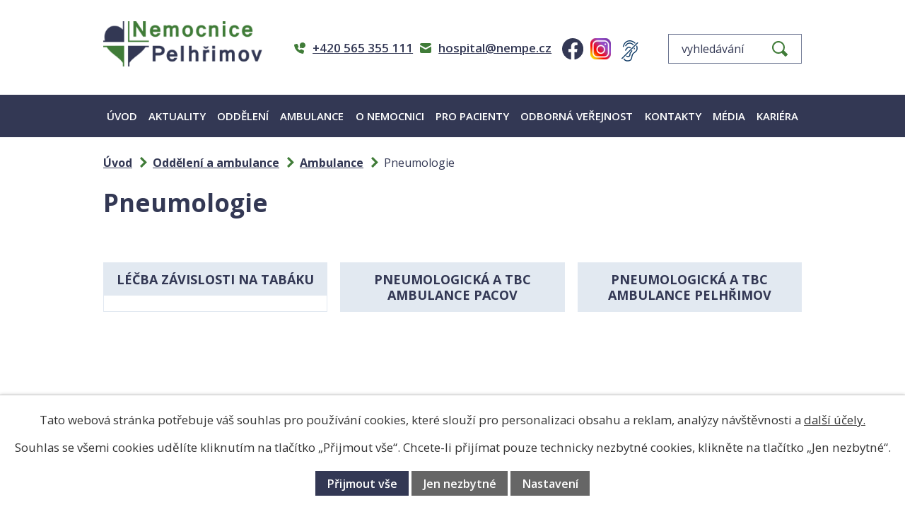

--- FILE ---
content_type: text/html; charset=utf-8
request_url: https://www.hospital-pe.cz/oddeleni-a-ambulance/ambulance/pneumologie
body_size: 12847
content:
<!DOCTYPE html>
<html lang="cs" data-lang-system="cs">
	<head>



		<!--[if IE]><meta http-equiv="X-UA-Compatible" content="IE=EDGE"><![endif]-->
			<meta name="viewport" content="width=device-width, initial-scale=1, user-scalable=yes">
			<meta http-equiv="content-type" content="text/html; charset=utf-8" />
			<meta name="robots" content="index,follow" />
			<meta name="author" content="Antee s.r.o." />
			<meta name="description" content="Naše nemocnice je moderně vybaveným zdravotnickým zařízením Kraje Vysočina. Podílíme se na zajištění dostupnosti ambulantní i lůžkové léčebné péče v kraji." />
			<meta name="keywords" content="oddělení, ambulance, urgentní příjem, nemocnice" />
			<meta name="viewport" content="width=device-width, initial-scale=1, user-scalable=yes" />
<title>Pneumologie | Nemocnice Pelhřimov, příspěvková organizace</title>

		<link rel="stylesheet" type="text/css" href="https://cdn.antee.cz/jqueryui/1.8.20/css/smoothness/jquery-ui-1.8.20.custom.css?v=2" integrity="sha384-969tZdZyQm28oZBJc3HnOkX55bRgehf7P93uV7yHLjvpg/EMn7cdRjNDiJ3kYzs4" crossorigin="anonymous" />
		<link rel="stylesheet" type="text/css" href="/style.php?nid=Q1FHSkU=&amp;ver=1768399196" />
		<link rel="stylesheet" type="text/css" href="/css/libs.css?ver=1768399900" />
		<link rel="stylesheet" type="text/css" href="https://cdn.antee.cz/genericons/genericons/genericons.css?v=2" integrity="sha384-DVVni0eBddR2RAn0f3ykZjyh97AUIRF+05QPwYfLtPTLQu3B+ocaZm/JigaX0VKc" crossorigin="anonymous" />

		<script src="/js/jquery/jquery-3.0.0.min.js" ></script>
		<script src="/js/jquery/jquery-migrate-3.1.0.min.js" ></script>
		<script src="/js/jquery/jquery-ui.min.js" ></script>
		<script src="/js/jquery/jquery.ui.touch-punch.min.js" ></script>
		<script src="/js/libs.min.js?ver=1768399900" ></script>
		<script src="/js/ipo.min.js?ver=1768399889" ></script>
			<script src="/js/locales/cs.js?ver=1768399196" ></script>

			<script src='https://www.google.com/recaptcha/api.js?hl=cs&render=explicit' ></script>

		<link href="/aktuality?action=atom" type="application/atom+xml" rel="alternate" title="Aktuality">
		<link href="/napsali-o-nas?action=atom" type="application/atom+xml" rel="alternate" title="Napsali o nás">
		<link href="/darci-krve?action=atom" type="application/atom+xml" rel="alternate" title="Dárci krve">
		<link href="/dary-pro-zdravotniky?action=atom" type="application/atom+xml" rel="alternate" title="Dary pro zdravotníky">
		<link href="/multidisciplinarni-tymy?action=atom" type="application/atom+xml" rel="alternate" title="Multidisciplinární týmy">
		<link href="/vyrocni-zpravy-kostni-tkanova-banka?action=atom" type="application/atom+xml" rel="alternate" title="Výroční zprávy Kostní tkáňová banka">
		<link href="/seminare?action=atom" type="application/atom+xml" rel="alternate" title="Semináře ČLK">
		<link href="/edukacni-materialy?action=atom" type="application/atom+xml" rel="alternate" title="Edukační materiály">
		<link href="/projekty?action=atom" type="application/atom+xml" rel="alternate" title="Projekty">
		<link href="/databaze-pacientskych-organizaci?action=atom" type="application/atom+xml" rel="alternate" title="Databáze pacientských organizací">
		<link href="/nzip?action=atom" type="application/atom+xml" rel="alternate" title="NZIP">
		<link href="/videa2?action=atom" type="application/atom+xml" rel="alternate" title="Videa2">
		<link href="/informace-pro-pozustale?action=atom" type="application/atom+xml" rel="alternate" title="Informace pro pozůstalé">
<link rel="preconnect" href="https://fonts.gstatic.com/" crossorigin>
<link href="https://fonts.googleapis.com/css2?family=Open+Sans:wght@400;600;700&amp;display=fallback" rel="stylesheet">
<link href="/image.php?nid=19023&amp;oid=8261085&amp;width=32" rel="icon" type="image/png">
<link rel="shortcut icon" href="/image.php?nid=19023&amp;oid=8261085&amp;width=32">
<link rel="preload" href="/image.php?nid=19023&amp;oid=8261086&amp;width=277" as="image">
<script>
ipo.api.live('body', function(el) {
//posun patičky
$(el).find("#ipocopyright").insertAfter("#ipocontainer");
//třída action-button na backlink
$(el).find(".backlink").addClass("action-button");
//přesun vyhledávání
$(el).find(".elasticSearchForm").appendTo(".fulltext_wrapper");
//změna placeholderu ve vyhledávání
$(el).find(".elasticSearchForm input[type=text]").attr("placeholder","vyhledávání");
//přidání toggleru pro mobilní menu
if($(window).width() <= 1024) {
$(el).find("ul.topmenulevel1 .topmenulevel2").before("<span class='memu_item_collapse'>");
}
});
//funkce pro zobrazování a skrývání vyhledávání
ipo.api.live(".header_fulltext_toggler", function(el){
function resetFulltext() {
$('#overlay_web').remove();
$('body').removeClass('search_shown');
$(".header_fulltext_toggler > a").removeClass("search-active");
$(".header_fulltext_toggler .ikona-lupa").attr("title","Zavřít vyhledávání");
}
(function() {
$(window).resize(function() {
showFulltext();
});
function showFulltext() {
resetFulltext();
const isRespo = $(window).width() > 768;
if(isRespo){
$(".elasticSearchForm").css({display: "block"});
} else {
$(".elasticSearchForm").css({display: "none"});
}
}
showFulltext();
})();
if($(window).width() < 1025) {
var ikonaLupa = $(el).find(".ikona-lupa");
$(".header_fulltext_toggler > a").click(function(e) {
e.preventDefault();
$(this).toggleClass("search-active");
if($(this).hasClass("search-active")) {
$(ikonaLupa).text('X');
$(ikonaLupa).attr("title","Zavřít vyhledávání");
$('body').append('<div id="overlay_web" class="overlay_web" />');
} else {
$(this).removeClass("search-active");
$(ikonaLupa).attr("title","Otevřít vyhledávání");
$('#overlay_web').remove();
}
$('body').toggleClass(function() {
if($(".header_fulltext_toggler > a").hasClass('search-active')) {
return "search_shown";
}
})
$(".elasticSearchForm").animate({height: "toggle"});
});
$('body').on('click', function(e){
if(e.target.id == 'overlay_web') {
resetFulltext();
$(".elasticSearchForm").animate({height: "toggle"});
}
});
}
});
</script>
<script>
ipo.api.live('body', function(el) {
//posun h1
if($("#system-menu").length != 1) {
$(el).find("h1").prependTo(".contact_page .left_col");
}
//změna textu v submit btn
$(el).find(".form-vertical input[type=submit]").val("Odeslat zprávu");
});
</script>
<script>
//označení položek, které mají submenu
ipo.api.live('#ipotopmenu ul.topmenulevel1 li.topmenuitem1', function(el) {
var submenu = $(el).find("ul.topmenulevel2");
if ($(window).width() <= 1024) {
if (submenu.length) {
$(el).addClass("hasSubmenu");
}
}
});
//rozbaleni menu
$(function() {
if ($(window).width() <= 1024) {
$('.topmenuitem1').each(function(){
if($(this).hasClass('active')) {
$(this).find("ul.topmenulevel2").css("display","block");
$(this).find('.memu_item_collapse').addClass("see-more");
}
});
$(".topmenulevel1 > li.hasSubmenu .memu_item_collapse").click(function(e) {
e.preventDefault();
if($(this).hasClass("see-more")) {
$(this).removeClass("see-more");
$(this).next("ul.topmenulevel2").slideUp();
} else {
$(".topmenulevel1 > li.hasSubmenu .memu_item_collapse").removeClass("see-more");
$(".topmenulevel1 > li.hasSubmenu .memu_item_collapse:not(.see-more)").each(function(){
$("ul.topmenulevel2").slideUp();
});
$(this).addClass("see-more");
$(this).next("ul.topmenulevel2").slideDown();
}
});
}
});
</script>





<script>
ipo.api.live('body', function(el) {
//telefon jako link
$('div[class*="attr-primar-telefon"], div[class*="attr-vrchni-sestra-telefon"], div[class*="attr-telefon"], div[class*="attr-provozni-telefon"], div[class*="attr-vedouci-fyzioterapeut-telefon"], div[class*="attr-stanicni-sestra-luzkove-rehabilitace-telefon"], div[class*="attr-vrchni-nutricni-terapeut-telefon"], div[class*="attr-koordinator-paliativni-pece-telefon"], div[class*="attr-vedouci-radiologicky-asistent-telefon"], div[class*="attr-vedouci-laborant-ka-telefon"], div[class*="attr-vedouci-lekar-telefon"], div[class*="attr-vedouci-pracovnik-telefon"], div[class*="attr-vrchni-fyzioterapeut-telefon"], div[class*="attr-oddeleni-telefon"], div[class*="attr-zdravotne-socialni-pracovnice-telefon"], div[class*="attr-zdravotne-socialni-pracovnice-pevna-linka"]').each(function() {
var cell = $(this).find('.attributes-cell:nth-child(2)');
var phone_number = cell.text();
if (phone_number.indexOf("+420") >= 0) {
cell.html('<a href="tel:' + phone_number.replace(/\s/g, '') + '">' + phone_number + '');
} else {
cell.html('<a href="tel:+420' + phone_number.replace(/\s/g, '') + '">' + phone_number + '');
}
});
//email jako link
$('div[class*="attr-e-mail"], div[class*="attr-primar-e-mail"], div[class*="attr-vrchni-sestra-e-mail"], div[class*="attr-provozni-e-mail"], div[class*="attr-vrchni-nutricni-terapeut-e-mail"], div[class*="attr-koordinator-paliativni-pece-e-mail"], div[class*="attr-vedouci-radiologicky-asistent-e-mail"], div[class*="attr-vedouci-laborant-ka-e-mail"], div[class*="attr-vedouci-lekar-e-mail"], div[class*="attr-vedouci-pracovnik-e-mail"], div[class*="attr-vrchni-fyzioterapeut-e-mail"], div[class*="attr-zdravotne-socialni-pracovnice-e-mail"]').each(function() {
var cell = $(this).find('.attributes-cell:nth-child(2)');
var mail_address = cell.text();
cell.html('<a href="mailto:' + mail_address + '">' + mail_address + '');
});
});
ipo.api.live('.catalog', function(el) {
//úprava kategorií
$(el).find("ul.categories").wrapAll("<div class='categories_wrapper'><div class='categories-container layout-container'>");
//smazání cleaneru
$(el).find(".matrix li.cleaner").remove();
});
ipo.api.live('.js-accordion', function(el) {
$(el).accordion({
heightStyle: "content",
collapsible: true,
active: false,
navigation: true,
autoHeight: false,
});
});
</script>
<script>
ipo.api.live('.js-accordion', function(el) {
$(el).accordion({
heightStyle: "content",
collapsible: true,
active: false,
navigation: true,
autoHeight: false,
});
});
</script>

<script>
//splitnutí čísel v jedné buňce
$(document).ready(function () {
$('[class*="telefon"] > .attributes-cell').each(function () {
var anchor = $(this).find('a');
var href = anchor.attr('href');
var text = anchor.text();
if (anchor.length === 0 || anchor.text().trim() === '')
return;
// Získání jednotlivých čísel z textu
var numbers = text.trim().split(/\s*\+420\s*/).filter(n => n).map(n => '+420' + n.replace(/\s+/g, ''));
if (numbers.length <= 1)
return;
// Vytvoření nových odkazů
var newLinks = numbers.map(n => {
return '<a href="tel:' + n.replace(/\s+/g, '') + '">' + n.replace(/(\+420)(\d{3})(\d{3})(\d{3})/, '$1 $2 $3 $4') + '';
});
// Nahrazení původního obsahu
$(this).html(newLinks.join('<br>'));
});
});
</script>
<script>
(function () {
const ITEM_ID = '1105437';
const NEW_LABEL = 'Pověřen vedením';
function updatePrimarLabelInRoot(root) {
if (!root) return false;
const rows = root.querySelectorAll('.attributes-row.attr-primar');
let changed = false;
rows.forEach(row => {
const strong = row.querySelector('.attributes-cell strong');
if (!strong) return;
const txt = strong.textContent.replace(/\s+/g, ' ').trim();
if (txt === 'Primář') {
strong.textContent = NEW_LABEL;
changed = true;
}
});
return changed;
}
function run() {
let changed = false;
const detailRoot = document.querySelector(`.catalog-item[data-item-id="${ITEM_ID}"]`);
if (detailRoot) {
changed = updatePrimarLabelInRoot(detailRoot) || changed;
}
const listRoot = document.querySelector(`#catalog-item-${ITEM_ID}`);
if (listRoot) {
changed = updatePrimarLabelInRoot(listRoot) || changed;
} else {
const link = document.querySelector('h3.title a[href="/oddeleni-a-ambulance/produkt/chirurgicke-oddeleni"]');
if (link) {
const li = link.closest('li.js-param-search-product');
if (li) changed = updatePrimarLabelInRoot(li) || changed;
}
}
return changed;
}
if (run()) return;
const obs = new MutationObserver(() => {
if (run()) obs.disconnect();
});
obs.observe(document.documentElement, { childList: true, subtree: true });
})();
</script>
	</head>

	<body id="page8230357" class="subpage8230357"
			
			data-nid="19023"
			data-lid="CZ"
			data-oid="8230357"
			data-layout-pagewidth="1024"
			
			data-slideshow-timer="3"
			 data-ipo-meta-category="28633" data-ipo-meta-parent-categories="28622" data-ipo-meta-subcategory="28633 28622"
						
				
				data-layout="responsive" data-viewport_width_responsive="1024"
			>



							<div id="snippet-cookiesConfirmation-euCookiesSnp">			<div id="cookieChoiceInfo" class="cookie-choices-info template_1">
					<p>Tato webová stránka potřebuje váš souhlas pro používání cookies, které slouží pro personalizaci obsahu a reklam, analýzy návštěvnosti a 
						<a class="cookie-button more" href="https://navody.antee.cz/cookies" target="_blank">další účely.</a>
					</p>
					<p>
						Souhlas se všemi cookies udělíte kliknutím na tlačítko „Přijmout vše“. Chcete-li přijímat pouze technicky nezbytné cookies, klikněte na tlačítko „Jen nezbytné“.
					</p>
				<div class="buttons">
					<a class="cookie-button action-button ajax" id="cookieChoiceButton" rel=”nofollow” href="/oddeleni-a-ambulance/ambulance/pneumologie?do=cookiesConfirmation-acceptAll">Přijmout vše</a>
					<a class="cookie-button cookie-button--settings action-button ajax" rel=”nofollow” href="/oddeleni-a-ambulance/ambulance/pneumologie?do=cookiesConfirmation-onlyNecessary">Jen nezbytné</a>
					<a class="cookie-button cookie-button--settings action-button ajax" rel=”nofollow” href="/oddeleni-a-ambulance/ambulance/pneumologie?do=cookiesConfirmation-openSettings">Nastavení</a>
				</div>
			</div>
</div>				<div id="ipocontainer">

			<div class="menu-toggler">

				<span>Menu</span>
				<span class="genericon genericon-menu"></span>
			</div>

			<span id="back-to-top">

				<i class="fa fa-angle-up"></i>
			</span>

			<div id="ipoheader">

				<div class="header">
	<div class="layout-container flex-container">
		<div>
			<a title="Nemocnice Pelhřimov, příspěvková organizace" href="/" class="header-logo">
				<img src="/image.php?nid=19023&amp;oid=8261086&amp;width=277" alt="Logo">
			</a>
		</div>
		<div class="header_action">
			<div class="header_links">
				<div class="header_fulltext_toggler">
					<a href="#">
						<span title="Otevřít vyhledávání" class="ikona-lupa">X</span>
					</a>
				</div>
				<a title="Zavolat" href="tel:+420565355111">
					<span class="header_link">
						<span class="icon_holder">
							<img src="/file.php?nid=19023&amp;oid=8266355&amp;width=16" alt="Telefon">
						</span>
						<span class="text_holder">+420 565 355 111</span>
					</span>
				</a>
				<a title="Napsat e-mail" href="mailto:hospital@nempe.cz">
					<span class="header_link">
						<span class="icon_holder">
							<img src="/file.php?nid=19023&amp;oid=8266356&amp;width=16" alt="E-mail">
						</span>
						<span class="text_holder">hospital@nempe.cz</span>
					</span>
				</a>
				<a title="Navštívit Facebook" class="facebook_link" href="https://www.facebook.com/nemocnicepelhrimov" target="_blank" rel="noopener noreferrer">
					<span class="header_link">
						<span class="icon_holder">
							<img src="/file.php?nid=19023&amp;oid=8266353&amp;width=30" alt="Facebook">
						</span>
					</span>
				</a>
				<a title="Navštívit Instagram" class="facebook_link" href="https://www.instagram.com/nemocnice_pelhrimov?igshid=YmMyMTA2M2Y=" target="_blank" rel="noopener noreferrer">
					<span class="header_link">
						<span class="icon_holder">
							<img src="/image.php?nid=19023&amp;oid=9609716&amp;width=30" alt="Instagram">
						</span>
					</span>
				</a>
				<a class="facebook_link" href="https://klient.deafcom.cz/partner/?nemocnice_pelhrimov" target="_blank">
					<span class="header_link">
						<span class="icon_holder">
							<svg xmlns="http://www.w3.org/2000/svg" xmlns:xlink="http://www.w3.org/1999/xlink" width="35" zoomandpan="magnify" viewbox="0 0 810 809.999993" preserveaspectratio="xMidYMid meet" version="1.0"><path fill="#133e68" d="M 184.066406 688.972656 C 204.585938 719.894531 230.839844 741.867188 264.300781 752.457031 C 296.808594 762.746094 336.53125 762.246094 385.203125 747.140625 C 433.640625 732.105469 452.753906 692.390625 464.261719 646.070312 C 473.878906 607.324219 477.699219 563.78125 497.308594 532.660156 C 516.855469 501.648438 550.75 482.816406 579.640625 459.15625 C 613.433594 431.484375 641.332031 398.417969 642.671875 341.660156 C 643.402344 310.828125 639.25 281.925781 631.1875 255.332031 C 628.523438 246.558594 619.234375 241.59375 610.460938 244.253906 C 601.683594 246.917969 596.71875 256.203125 599.382812 264.976562 C 606.476562 288.359375 610.097656 313.765625 609.453125 340.875 C 608.382812 385.835938 585.359375 411.523438 558.585938 433.445312 C 526.917969 459.375 490.613281 480.949219 469.191406 514.941406 C 447.84375 548.820312 442.480469 595.878906 432.003906 638.058594 C 423.410156 672.667969 411.539062 704.167969 375.355469 715.402344 C 295.359375 740.234375 244.527344 719.972656 211.757812 670.59375 C 206.6875 662.953125 196.363281 660.863281 188.71875 665.9375 C 181.082031 671.007812 178.996094 681.328125 184.066406 688.972656 Z M 629.75 141.132812 L 120.152344 650.734375 C 113.671875 657.214844 113.671875 667.75 120.152344 674.230469 C 126.640625 680.71875 137.167969 680.71875 143.65625 674.230469 L 653.246094 164.636719 C 659.734375 158.148438 659.734375 147.621094 653.246094 141.132812 C 646.765625 134.652344 636.230469 134.652344 629.75 141.132812 Z M 439.585938 404.84375 C 432.582031 423.296875 415.066406 441.28125 401.933594 458.203125 C 390.308594 473.1875 381.875 487.808594 380.511719 500.765625 C 379.089844 514.308594 377.460938 536.445312 370.679688 555.871094 C 365.550781 570.609375 357.738281 584.414062 341.523438 586.574219 C 323.527344 588.972656 305.089844 584.957031 293.214844 574.042969 C 286.460938 567.835938 275.9375 568.28125 269.738281 575.035156 C 263.527344 581.789062 263.972656 592.308594 270.726562 598.511719 C 289.296875 615.585938 317.765625 623.269531 345.914062 619.523438 C 370.121094 616.292969 386.082031 601.0625 396.21875 580.789062 C 408.632812 555.957031 411.585938 523.023438 413.566406 504.238281 C 414.019531 499.894531 416.503906 495.445312 419.546875 490.648438 C 423.828125 483.894531 429.4375 476.890625 435.308594 469.65625 C 449.054688 452.734375 463.816406 434.660156 470.65625 416.644531 C 473.910156 408.066406 469.589844 398.464844 461.015625 395.207031 C 452.441406 391.949219 442.84375 396.269531 439.585938 404.84375 Z M 264.128906 401.765625 C 264.128906 401.765625 281.574219 366.824219 307.570312 340.113281 C 322.386719 324.882812 339.746094 311.410156 358.785156 313.367188 C 372.636719 314.789062 385.488281 319.8125 396.75 326.90625 C 404.507812 331.789062 414.777344 329.457031 419.660156 321.695312 C 424.554688 313.9375 422.214844 303.667969 414.457031 298.78125 C 398.960938 289.023438 381.234375 282.257812 362.171875 280.304688 C 333.660156 277.378906 305.949219 294.121094 283.753906 316.933594 C 254.242188 347.257812 234.402344 386.90625 234.402344 386.90625 C 230.300781 395.105469 233.632812 405.097656 241.832031 409.199219 C 250.035156 413.300781 260.027344 409.96875 264.128906 401.765625 Z M 520.445312 329.070312 C 519.734375 335.171875 518.585938 341.363281 516.964844 347.621094 C 514.65625 356.496094 519.992188 365.574219 528.875 367.875 C 537.746094 370.183594 546.828125 364.84375 549.125 355.964844 C 551.148438 348.179688 552.574219 340.492188 553.453125 332.90625 C 554.515625 323.792969 547.976562 315.539062 538.871094 314.480469 C 529.757812 313.425781 521.503906 319.957031 520.445312 329.070312 Z M 568.820312 149.4375 C 496.671875 74.839844 384.957031 47.042969 294.351562 88.492188 C 234.238281 115.996094 182.757812 173.9375 158.988281 270.253906 C 156.796875 279.160156 162.238281 288.175781 171.144531 290.367188 C 180.046875 292.566406 189.058594 287.125 191.257812 278.21875 C 211.996094 194.164062 255.71875 142.714844 308.175781 118.714844 C 386.421875 82.914062 482.625 108.121094 544.925781 172.539062 C 551.308594 179.132812 561.835938 179.308594 568.421875 172.933594 C 575.015625 166.558594 575.195312 156.03125 568.820312 149.4375 Z M 270.003906 254.742188 C 290.640625 212.5625 320.589844 189.222656 353.082031 181.046875 C 402.015625 168.730469 455.691406 190.199219 489.027344 229.238281 C 494.980469 236.210938 505.476562 237.035156 512.449219 231.078125 C 519.429688 225.128906 520.253906 214.628906 514.296875 207.65625 C 472.875 159.140625 405.789062 133.515625 344.972656 148.816406 C 304.300781 159.054688 265.980469 187.335938 240.152344 240.136719 C 236.125 248.375 239.539062 258.335938 247.777344 262.363281 C 256.011719 266.394531 265.972656 262.976562 270.003906 254.742188 Z M 270.003906 254.742188 " fill-opacity="1" fill-rule="evenodd"></path></svg>
						</span>
					</span>
				</a>
			</div>
			<div class="fulltext_wrapper"></div>
		</div>
	</div>
</div>



<div class="header_image_wrapper next_pages">
	
		 
		<div class="header_image" style="background-image:url(/image.php?oid=8266689&amp;nid=19023&amp;width=1920);"></div>
		 
	
</div>			</div>

			<div id="ipotopmenuwrapper">

				<div id="ipotopmenu">
<h4 class="hiddenMenu">Horní menu</h4>
<ul class="topmenulevel1"><li class="topmenuitem1 noborder" id="ipomenu8108345"><a href="/">Úvod</a></li><li class="topmenuitem1" id="ipomenu8230361"><a href="/aktuality">Aktuality</a></li><li class="topmenuitem1" id="ipomenu8230358"><a href="http://hospital-pe.antee.cz/oddeleni-a-ambulance/oddeleni" target="_top">Oddělení</a></li><li class="topmenuitem1" id="ipomenu8230360"><a href="http://hospital-pe.antee.cz/oddeleni-a-ambulance/ambulance" target="_top">Ambulance</a></li><li class="topmenuitem1" id="ipomenu8230364"><a href="/o-nemocnici">O nemocnici</a><ul class="topmenulevel2"><li class="topmenuitem2" id="ipomenu8341684"><a href="/dobrovolnictvi">Dobrovolnictví</a></li><li class="topmenuitem2" id="ipomenu8236673"><a href="/povinne-zverejnovane-informace">Povinně zveřejňované informace</a><ul class="topmenulevel3"><li class="topmenuitem3" id="ipomenu8341480"><a href="/vydane-pravni-predpisy">Vydané právní předpisy</a></li></ul></li><li class="topmenuitem2" id="ipomenu8572420"><a href="/vyrocni-zpravy-kostni-tkanova-banka">Výroční zprávy Kostní tkáňová banka</a></li><li class="topmenuitem2" id="ipomenu8230366"><a href="/mapa-arealu">Mapa areálu</a></li><li class="topmenuitem2" id="ipomenu8572398"><a href="/multidisciplinarni-tymy">Multidisciplinární týmy</a></li><li class="topmenuitem2" id="ipomenu8230368"><a href="/parkovani-v-nemocnici">Parkování v nemocnici</a></li><li class="topmenuitem2" id="ipomenu8230370"><a href="/doplnkove-cinnosti">Doplňkové činnosti</a></li><li class="topmenuitem2" id="ipomenu8230371"><a href="/sledovani-kvality">Sledování kvality</a></li><li class="topmenuitem2" id="ipomenu8230372"><a href="/kamerovy-system">Kamerový systém</a></li><li class="topmenuitem2" id="ipomenu8230373"><a href="/historie">Historie</a></li><li class="topmenuitem2" id="ipomenu8693409"><a href="/darovaci-smlouvy">Darovací smlouvy</a></li><li class="topmenuitem2" id="ipomenu8820351"><a href="/vyrocni-zpravy">Výroční zprávy</a></li><li class="topmenuitem2" id="ipomenu8911276"><a href="/projekty">Projekty</a></li><li class="topmenuitem2" id="ipomenu12377543"><a href="/o-nemocnici-pelhrimov">O Nemocnici Pelhřimov</a></li></ul></li><li class="topmenuitem1" id="ipomenu8230376"><a href="/pro-pacienty">Pro pacienty</a><ul class="topmenulevel2"><li class="topmenuitem2" id="ipomenu8230377"><a href="/sluzby">Služby</a></li><li class="topmenuitem2" id="ipomenu8230378"><a href="/rady-pacientum-pred-prijetim">Rady pacientům před přijetím</a></li><li class="topmenuitem2" id="ipomenu8230379"><a href="/domaci-rad-nemocnice">Vnitřní řád nemocnice</a></li><li class="topmenuitem2" id="ipomenu8230380"><a href="/o-pobytu-v-nemocnici">O pobytu v nemocnici</a></li><li class="topmenuitem2" id="ipomenu8557902"><a href="/kvalita-pece">Kvalita péče</a></li><li class="topmenuitem2" id="ipomenu8230381"><a href="/placene-ukony">Placené úkony</a></li><li class="topmenuitem2" id="ipomenu8230382"><a href="/nadstandartni-sluzby">Nadstandardní služby</a></li><li class="topmenuitem2" id="ipomenu8437671"><a href="https://hospital-pe.antee.cz/oddeleni-a-ambulance/produkt/radioterapeuticke-onkologicke-oddeleni" target="_top">Onkologická péče</a></li><li class="topmenuitem2" id="ipomenu8230384"><a href="/cekaci-doba-na-planovane-vykony-a-vysetreni">Čekací doba na plánované výkony a vyšetření</a></li><li class="topmenuitem2" id="ipomenu8230385"><a href="/pohotovost">Pohotovost</a></li><li class="topmenuitem2" id="ipomenu8230386"><a href="/navstevy">Návštěvy</a></li><li class="topmenuitem2" id="ipomenu8437709"><a href="/podekovani-a-stiznosti">Poděkování a stížnosti</a></li><li class="topmenuitem2" id="ipomenu8230390"><a href="/tablet-pro-neslysici">Tablet pro neslyšící</a></li><li class="topmenuitem2" id="ipomenu8230391"><a href="/pujcovna-kompenzacnich-pomucek">Půjčovna kompenzačních pomůcek</a></li><li class="topmenuitem2" id="ipomenu8244574"><a href="/darci-krve">Dárci krve</a></li><li class="topmenuitem2" id="ipomenu8230392"><a href="/duchovni-sluzby">Duchovní služby</a></li><li class="topmenuitem2" id="ipomenu8230393"><a href="/uschova-cennosti">Úschova cenností</a></li><li class="topmenuitem2" id="ipomenu8230394"><a href="/babybox">Babybox</a></li><li class="topmenuitem2" id="ipomenu8230395"><a href="/prodejny">Prodejny</a></li><li class="topmenuitem2" id="ipomenu8230396"><a href="/napojove-automaty">Nápojové automaty</a></li><li class="topmenuitem2" id="ipomenu8230397"><a href="/ekologie">Ekologie</a></li><li class="topmenuitem2" id="ipomenu8230398"><a href="/domaci-pece-a-socialni-sluzby">Domácí péče a zdravotně sociální služby</a></li><li class="topmenuitem2" id="ipomenu8230400"><a href="/prava-pacientu">Práva pacientů</a></li><li class="topmenuitem2" id="ipomenu8230403"><a href="/seznam-informovanych-souhlasu">Seznam informovaných souhlasů</a></li><li class="topmenuitem2" id="ipomenu8688820"><a href="/edukacni-materialy">Edukační materiály</a></li><li class="topmenuitem2" id="ipomenu10037482"><a href="/databaze-pacientskych-organizaci">Databáze pacientských organizací</a></li><li class="topmenuitem2" id="ipomenu10229997"><a href="/whistleblowing">Whistleblowing</a></li><li class="topmenuitem2" id="ipomenu10827141"><a href="/nzip">NZIP</a></li><li class="topmenuitem2" id="ipomenu11479991"><a href="/informace-pro-pozustale">Informace pro pozůstalé</a></li><li class="topmenuitem2" id="ipomenu12427411"><a href="/eduroam">EDUROAM</a></li></ul></li><li class="topmenuitem1" id="ipomenu8230404"><a href="/odborna-verejnost">Odborná veřejnost</a><ul class="topmenulevel2"><li class="topmenuitem2" id="ipomenu8230405"><a href="/veda-a-vyzkum">Věda a výzkum</a></li><li class="topmenuitem2" id="ipomenu8230407"><a href="/vzdelavani">Vzdělávání</a></li><li class="topmenuitem2" id="ipomenu8230408"><a href="/knihovna">Knihovna</a></li><li class="topmenuitem2" id="ipomenu8230409"><a href="/zakladni-kontakty-a-mapa-arealu">Základní kontakty a mapa areálu</a></li><li class="topmenuitem2" id="ipomenu8679885"><a href="/seminare">Semináře ČLK</a></li><li class="topmenuitem2" id="ipomenu9116991"><a href="https://ezak.kr-vysocina.cz/profile_display_197.html" target="_top">Veřejné zakázky</a></li></ul></li><li class="topmenuitem1" id="ipomenu8230410"><a href="/kontakty">Kontakty</a><ul class="topmenulevel2"><li class="topmenuitem2" id="ipomenu8590702"><a href="/vedeni-nemocnice">Vedení nemocnice</a></li><li class="topmenuitem2" id="ipomenu8238302"><a href="/sekretariat-reditele">Sekretariát ředitele</a></li><li class="topmenuitem2" id="ipomenu8238303"><a href="/primari-oddeleni">Primáři oddělení</a></li><li class="topmenuitem2" id="ipomenu8238304"><a href="/vrchni-sestry">Vrchní sestry</a></li><li class="topmenuitem2" id="ipomenu8238305"><a href="/oddeleni-zdravotnich-pojistoven">Oddělení zdravotních pojišťoven</a></li><li class="topmenuitem2" id="ipomenu8238306"><a href="/oddeleni-informatiky">Oddělení informatiky</a></li><li class="topmenuitem2" id="ipomenu8238308"><a href="/personalni-oddeleni-a-mzdove-oddeleni">Personální a mzdové oddělení</a></li><li class="topmenuitem2" id="ipomenu8586339"><a href="/hospodarsko-technicke-oddeleni">Hospodářsko-technické oddělení</a></li><li class="topmenuitem2" id="ipomenu9300251"><a href="/oddeleni-pro-ekonomiku-a-obchod">Oddělení pro ekonomiku a obchod</a></li></ul></li><li class="topmenuitem1" id="ipomenu8236896"><a href="/media">Média</a><ul class="topmenulevel2"><li class="topmenuitem2" id="ipomenu8238293"><a href="/napsali-o-nas">Napsali o nás</a></li><li class="topmenuitem2" id="ipomenu8342108"><a href="/dary-pro-zdravotniky">Dary pro zdravotníky</a></li><li class="topmenuitem2" id="ipomenu8238307"><a href="/pracovnik-pro-styk-s-verejnosti">Tisková mluvčí</a></li><li class="topmenuitem2" id="ipomenu8238296"><a href="/almanach">Almanach</a></li><li class="topmenuitem2" id="ipomenu8238298"><a href="/gdpr">GDPR</a></li><li class="topmenuitem2" id="ipomenu11018395"><a href="/rozhovory">Rozhovory</a></li><li class="topmenuitem2" id="ipomenu11018276"><a href="/videa">Videa</a></li><li class="topmenuitem2" id="ipomenu12549826"><a href="/ze-srdce-nemocnice">Ze srdce nemocnice</a></li></ul></li><li class="topmenuitem1" id="ipomenu8230453"><a href="/kariera">Kariéra</a><ul class="topmenulevel2"><li class="topmenuitem2" id="ipomenu11986573"><a href="/kemp-mediku">Kemp mediků</a></li><li class="topmenuitem2" id="ipomenu8238299"><a href="/pro-absolventy">Pro absolventy</a></li><li class="topmenuitem2" id="ipomenu8238300"><a href="/praxe-a-staze">Praxe a stáže</a></li><li class="topmenuitem2" id="ipomenu8691348"><a href="/aktualni-volna-pracovni-mista">Aktuální volná pracovní místa</a></li></ul></li></ul>
					<div class="cleartop"></div>
				</div>
			</div>
			<div id="ipomain">
				<div class="elasticSearchForm elasticSearch-container" id="elasticSearch-form-8259848" >
	<h4 class="newsheader">Fulltextové vyhledávání</h4>
	<div class="newsbody">
<form action="/oddeleni-a-ambulance/ambulance/pneumologie?do=mainSection-elasticSearchForm-8259848-form-submit" method="post" id="frm-mainSection-elasticSearchForm-8259848-form">
<label hidden="" for="frmform-q">Fulltextové vyhledávání</label><input type="text" placeholder="Vyhledat v textu" autocomplete="off" name="q" id="frmform-q" value=""> 			<input type="submit" value="Hledat" class="action-button">
			<div class="elasticSearch-autocomplete"></div>
</form>
	</div>
</div>

<script >

	app.index.requireElasticSearchAutocomplete('frmform-q', "\/fulltextove-vyhledavani?do=autocomplete");
</script>

				<div id="ipomainframe">
					<div id="ipopage">
<div id="iponavigation">
	<h5 class="hiddenMenu">Drobečková navigace</h5>
	<p>
			<a href="/">Úvod</a> <span class="separator">&gt;</span>
			<a href="/oddeleni-a-ambulance">Oddělení a ambulance</a> <span class="separator">&gt;</span>
			<a href="/oddeleni-a-ambulance/ambulance">Ambulance</a> <span class="separator">&gt;</span>
			<span class="currentPage">Pneumologie</span>
	</p>

</div>
						<div class="ipopagetext">
							<div class="catalog view-detail content">
								
								<h1>Pneumologie</h1>

<div id="snippet--flash"></div>
								
																	


<hr class="cleaner">


<div id="snippet-itemsOverview-content">
<div class="items-counter">Zobrazeny 3 položky</div>

<div class="category-layout-switcher">
</div>

	<ul class="items matrix clearfix paragraph js-param-search-cleaner-parent same-height-per-row">
						<li class="js-param-search-product" id="catalog-item-1105446" >
			<div>
				<h3 class="title" title="Léčba závislosti na tabáku"><a href="/oddeleni-a-ambulance/produkt/lecba-zavislosti-na-tabaku">Léčba závislosti na tabáku</a></h3>
				<div class="description">
				</div>


				
				<hr class="cleaner">
			</div>
		</li>
						<li class="js-param-search-product" id="catalog-item-1105445" >
			<div>
				<h3 class="title" title="Pneumologická a TBC ambulance PACOV"><a href="/oddeleni-a-ambulance/produkt/pneumologicka-a-tbc-ambulance-pacov">Pneumologická a TBC ambulance PACOV</a></h3>
				<div class="description">
				</div>


				
				<hr class="cleaner">
			</div>
		</li>
						<li class="js-param-search-product" id="catalog-item-1105444" >
			<div>
				<h3 class="title" title="Pneumologická a TBC ambulance Pelhřimov"><a href="/oddeleni-a-ambulance/produkt/pneumologicka-a-tbc-ambulance">Pneumologická a TBC ambulance Pelhřimov</a></h3>
				<div class="description">
				</div>


				
				<hr class="cleaner">
			</div>
		</li>
		<li class="cleaner"></li>
			</ul>
<div class="items-counter">Zobrazeny 3 položky</div>

</div>

															</div>
						</div>
					</div>


					

					

					<div class="hrclear"></div>
					<div id="ipocopyright">
<div class="copyright">
	<div class="page_footer">
	<div class="layout-container flex-container">
		<div class="left_col">
			<p>
				<strong>Adresa:</strong>
				Slovanského bratrství 710 <br>
				393 01 Pelhřimov
			</p>
			<p>
				<strong class="inline">Telefon:</strong> <a href="tel:+420565355111">+420 565 355 111</a> <br>
				<strong class="inline">E-mail:</strong> <a href="mailto:hospital@nempe.cz">hospital@nempe.cz</a>
			</p>
		</div>
		<div class="middle_col">
			<p>
				<strong>Informace:</strong>
				<a href="/gdpr">GDPR</a> <br>
				<a href="/povinne-zverejnovane-informace">Povinně zveřejňované informace</a> <br>
				<a href="/babybox">Babybox</a>
			</p>
		</div>
		<div class="right_col">
			<a title="Zobrazit na mapě" class="footer_map" href="https://goo.gl/maps/ZCdWSJTGbFuUzMDu8" target="_blank" rel="noopener noreferrer">
				<img src="/file.php?nid=19023&amp;oid=8270675&amp;width=296" alt="Mapa">
				<span class="action-button">Zobrazit na mapě</span>
			</a>
		</div>
	</div>
</div>
<div class="row antee">
	<div class="layout-container flex-container">
		<div class="left_col">
			<strong>© 2026 Nemocnice Pelhřimov,</strong> příspěvková organizace, <a href="mailto:hospital@nempe.cz">Kontaktovat webmastera</a>, <span id="links"><a href="/prohlaseni-o-pristupnosti">Prohlášení o přístupnosti</a>, <a href="/povinne-zverejnovane-informace">Povinně zveřejňované informace</a></span>
		</div>
		<div class="right_col">
			<strong>ANTEE s.r.o.</strong> - <a href="https://www.antee.cz/" target="_blank" rel="noopener noreferrer">Tvorba webových stránek, Redakční systém IPO</a>
		</div>
	</div>
</div>
</div>
					</div>
					<div id="ipostatistics">
<script >
	var _paq = _paq || [];
	_paq.push(['disableCookies']);
	_paq.push(['trackPageView']);
	_paq.push(['enableLinkTracking']);
	(function() {
		var u="https://matomo.antee.cz/";
		_paq.push(['setTrackerUrl', u+'piwik.php']);
		_paq.push(['setSiteId', 5694]);
		var d=document, g=d.createElement('script'), s=d.getElementsByTagName('script')[0];
		g.defer=true; g.async=true; g.src=u+'piwik.js'; s.parentNode.insertBefore(g,s);
	})();
</script>
<script >
	$(document).ready(function() {
		$('a[href^="mailto"]').on("click", function(){
			_paq.push(['setCustomVariable', 1, 'Click mailto','Email='+this.href.replace(/^mailto:/i,'') + ' /Page = ' +  location.href,'page']);
			_paq.push(['trackGoal', 8]);
			_paq.push(['trackPageView']);
		});

		$('a[href^="tel"]').on("click", function(){
			_paq.push(['setCustomVariable', 1, 'Click telefon','Telefon='+this.href.replace(/^tel:/i,'') + ' /Page = ' +  location.href,'page']);
			_paq.push(['trackPageView']);
		});
	});
</script>
					</div>

					<div id="ipofooter">
						
					</div>
				</div>
			</div>
		</div>
	</body>
</html>


--- FILE ---
content_type: text/css;charset=utf-8
request_url: https://www.hospital-pe.cz/style.php?nid=Q1FHSkU=&ver=1768399196
body_size: 42437
content:
/**
 * User defined IPO styles.
 */

/*** Default IPO styles *******************************************************/
html, body {
	font-family: 'Trebuchet MS', Helvetica, sans-serif;
	font-size: 12px;
	color: #333854;
	margin: 0;
	padding: 0;
	text-align: center;
	-ms-text-size-adjust: 100%;
	-webkit-text-size-adjust: 100%;
	text-size-adjust: 100%;
	background-color: transparent; background-image: none;
}
.top {
	padding: 5px 20px 0 20px;
	font-size: 2.6em;
	font-weight:bold;
	font-style: italic;
	display: block;
	text-decoration: none;
	min-height: 50px;
	-webkit-box-sizing: border-box;
	-moz-box-sizing: border-box;
	box-sizing: border-box;
	color: #333854;
}
.hiddenMenu {
	position:absolute;
	left:-1000px;
	top:auto;
	width:1px;
	height:1px;
	overflow:hidden;
}
.linkback, .linknext, .linkprev {
	font-size: 1.25em;
	display: inline-block;
}
.linknext, .linkprev {
	width: 33%;
	min-height: 1em;
	margin: 0 2%;
}
.linknext {
	float: right;
	text-align: right;
}
.linkprev {
	float: left;
	text-align: left;
}
.linkback {
	width: 26%;
	float: left;
}
.linknext a, .linkprev a, .linkback a {
	text-decoration: none;
	display: inline-block;
}
.linknext a:hover .linknext-chevron {
	right: -10px;
}
.linkprev a:hover .linkprev-chevron {
	left: -10px;
}
.linkback a:hover .linkback-chevron .fa-undo {
	-ms-transform: rotate(-45deg);
	-webkit-transform: rotate(-45deg);
	-moz-transform: rotate(-45deg);
	-o-transform: rotate(-45deg);
	transform: rotate(-45deg);
}
.linknext-title, .linkprev-title, .linknext-text, .linkprev-text, .linkback-text {
	display: inline-block;
}
.linknext-chevron, .linknext-title, .linknext-text, .linkback-text {
	float: right;
}
.linkback-chevron, .linkprev-chevron, .linkprev-text, .linkprev-title {
	float: left;
}
.linknext-text span:first-child, .linkprev-text span:first-child, .linkback-text span {
	text-decoration: underline;
}
.linknext a:hover > .linknext-text span:first-child, .linkprev a:hover > .linkprev-text span:first-child, .linkback:hover .linkback-text span {
	text-decoration: none;
}
.linknext > a > span:first-child {
	margin-left: 10px;
}
.linkprev > a > span:first-child {
	margin-right: 10px;
}
.linknext-chevron, .linkprev-chevron {
	font-size: 1.9em;
	display: inline-block;
	position: relative;
	line-height: 0.75em;
}
.linkback-chevron {
	display: inline-block;
	position: relative;
}
.linkprev-chevron .fa-angle-left,
.linknext-chevron .fa-angle-right{
	font-size: 1.1em;
	line-height: 1em;
}
.linknext-date {
	font-size: 0.65em;
	float: right;
	clear: right;
}
.linkprev-date {
	font-size: 0.65em;
	float: left;
	clear: left;
}
.linkback, .linkprev-title, .linknext-title {
	line-height: 1.2em;
}
.linkback .fa-undo {
	font-size: 1em;
	margin-left: -1.14em;
	transition: all 0.07s ease 0s;
	color: #333854;
}
.linkback a {
	vertical-align: top;
}
a.nolink {
	text-decoration: underline;
	cursor: default;
}
	color:  #333854;
}
#ipopage .blog .content-paginator {
	margin: 3em auto;
}
.copyright {
	padding: 0 15px;
	font-size: 0.75em;
	font-weight: normal;
}
#ipoheader a {
	text-decoration: none;
}
.iporighttext a:hover, .ipolefttext a:hover {
	text-decoration: none;
}
iframe {
	border: none;
}
a {
	word-wrap: break-word;
	-ms-hyphens: auto;
	hyphens: auto;
}
:focus {
	outline: 0;
}
body.using-keyboard :focus {
	outline: 2px solid currentColor;
}

/*** Mess ***/
.button {
	background-color: #FFFFFF;
	border: 1px solid #FFFFFF;
	width: 100px;
	font-weight: bold;
	color: #FFFFFF;
}
.button2 {
	background-color: #FFFFFF;
	border: 1px solid #FFFFFF;
	font-weight: bold;
	color: #FFFFFF;
}
.button3 {
	background-color: #FFFFFF;
	border: 1px solid #FFFFFF;
	color: #FFFFFF;
	font-size: 0.75em;
	font-weight: normal;
}
.item {
	color: #000000;
	background-color: #EEEEEE;
}
.tabtitle {
	color: #FFFFFF;
	background-color:
	#979797;
	font-weight: bold;
}
.tabtitleno {
	color: #FFFFFF;
	background-color: #979797;
	font-weight: bold;
}
.itemhand, .itemhand:link {
	color: #000000;
	background-color: #EEEEEE;
	text-decoration: none;
	cursor: pointer;
}
.itemhand td:hover, .itemhand:hover {
	color: #000000;
	background-color: #DCDCDC;
	text-decoration: none;
	cursor: pointer;
}
.itemhand td textarea:hover {
	cursor: pointer;
	background-color: #DCDCDC;
}
.itemvalue {
	color: #000000;
	background-color: #FFCFCF;
}
.hidden {
	display: none !important;
}
.noprint {
	display: block;
}
.printonly {
	display: none;
}
.component-container table {
	width: 100%;
	border: 0;
}
.spacer5 {
	height: 5px;
}
/*** Layout *******************************************************************/
#ipocontainer, #ipomain, #ipomainframe, #ipotopmenuwrapper, #ipofooter {
	width: 1024px;
}
#ipocontainer {
	position: relative;
	color: #333854;
	margin: 0 auto;
	padding: 0;
	text-align: left;
	background-color: transparent;
}
#ipoheader img, #ipoheader object, #ipofooter img {
	vertical-align: top;
}
#ipoheader {
	width: 100%;
	min-height: 50px;
	color: #333854;
	background-color: transparent;
	position: relative;
}
#ipomain {
	position: relative;
	background-color: transparent; background-image: none;
}
#ipoleftblock, #ipopage, #iporightblock {
	display: inline;
}
#ipopage {
	width: 1024px;
	margin-left: 0px;
	float: left;
	padding: 0;
	color: #333854;
	overflow: visible;
	position: relative;
}
#ipopage, #iporightblock, #ipoleftblock, .ipopagetext {
	min-height: 500px;
}
#iporightblock {
	width: 0px;
	float: left;
	padding: 0;
}
#ipoleftblock {
	width: 0px;
	margin-left: -1024px;
	float: left;
	padding: 0;
}
#ipoleftblockin {
	width: 0px;
	margin: 20px 0;
	padding: 0;
}
.ipopagetext {
	padding: 5px 0px 10px 0px;
}
/*** #iponavigation ***/
#iponavigation p {
	padding: 5px 0px 0px 0px;
	margin: 0px;
}
#iponavigation a {
	color: #333854;
}
#iponavigation a:visited {
	color: #333854;
}
#iponavigation a:hover {
	color: #333854;
	text-decoration: none;
}
/*** #ipocopyright & #ipofooter ***/
#ipocopyright {
	padding: 10px 0px 10px 0px;
	color: #333854;
	font-weight: normal;
	text-align: center;
	clear: both;
}
#ipocopyright a {
	color: #333854;
	text-decoration: underline;
}
#ipocopyright a:hover {
	color: #333854;
	text-decoration: none;
}
#ipofooter {
	clear: both;
	min-height: 10px;
	background-color: transparent;
	color: #333854;
}
/*** #ipomenu ***/
#ipomenu {
	margin: 0px 0px 20px 0px;
}
#ipomenu ul, #ipomenu ul li {
	width: 0px;
}
#ipomenu ul {
	margin: 0;
	padding: 0;
	list-style-type: none;
	float: left;
	background-color: transparent; background-image: none;
}
#ipomenu li {
	margin: 0;
	padding: 0;
	display: block;
	float: left;
	position: relative;
}
#ipomenu a {
	text-align: left;
	font-weight: bold;
	float: none;
	display: block;
	color: #FFFFFF;
}
#ipomenu li ul {
	visibility: hidden;
	position: absolute;
	z-index: 10;
}
#ipomenu li ul li {
	display: block;
	float: none;
	position: relative;
}
#ipomenu li ul li:hover {
	position: relative;
}
/* simulate child selector for IE */
#ipomenu li:hover ul,
#ipomenu li:hover li:hover ul,
#ipomenu li:hover li:hover li:hover ul,
#ipomenu li:hover li:hover li:hover li:hover ul,
#ipomenu li:hover li:hover li:hover li:hover li:hover ul {
	visibility: visible;
}
#ipomenu li:hover li ul,
#ipomenu li:hover li:hover li ul,
#ipomenu li:hover li:hover li:hover li ul,
#ipomenu li:hover li:hover li:hover li:hover li ul,
#ipomenu li:hover li:hover li:hover li:hover li:hover li ul {
	visibility: hidden;
}
#ipomenu ul li {
	margin: 0 0 1px 0;
	padding: 0;
}
#ipomenu ul li a {
	padding: 5px 5px;
	margin: 0;
	text-decoration: none;
	display: block;
	height: 100%;
	color: #FFFFFF;
	background-color: #333854; background-image: none;
}
#ipomenu ul li a:hover {
	color: #FFFFFF;
	background-color: transparent; background-image: none;
}
#ipomenu ul li a.nolink:hover {
	cursor: text;
	color: #FFFFFF;
	background-color: #333854;
}
#ipomenu ul li.submenu1 ul {
	width: 182px;
	left: 0px;
	margin: 0;
	padding: 0;
	top: 0;
	background-color: #FFFFFF;
	background-image: none;
	border-top: 1px solid #FFFFFF;
	border-bottom: 1px solid #FFFFFF;
}
#ipomenu ul li.submenu1 ul li {
	width: 180px;
	display: block;
	padding: 0;
	margin: 0 0 1px 0;
	border-left: 1px solid #FFFFFF;
	border-right: 1px solid #FFFFFF;
	float: left;
}
#ipomenu ul li.submenu1 ul li a {
	padding: 5px 5px;
	display: block;
	margin: 0px;
	color: #FFFFFF;
	background-color: #333854;
	font-weight: bold;
	text-align: left;
	background-image: none;
}
#ipomenu ul li.submenu1 ul li a:hover {
	color: #FFFFFF;
	background-color: #FFFFFF;
	background-image: none;
}
#ipomenu ul li.submenu1 ul li a.nolink:hover {
	cursor: text;
	color: #FFFFFF;
	background-color: #333854;
}
#ipomenu ul li.submenu2 ul, #ipomenu ul li.submenu3 ul, #ipomenu ul li.submenu4 ul, #ipomenu ul li.submenu5 ul {
	width: 180px;
	left: 180px;
	margin: 0;
	padding: 0;
	top: 0;
	background-color: #FFFFFF;
}
/*** #ipotopmenu ***/
#ipotopmenuwrapper {
	padding: 0;
	margin: 0;
	background-color: #333854; background-image: none;
}
#ipotopmenu {
	padding: 0;
	margin: 0;
}
#ipotopmenu a {
	text-decoration: none;
	color: #FFFFFF;
	display: block;
	text-align: left;
}
#ipotopmenu ul, #ipotopmenu li {
	list-style-type: none;
	margin: 0;
	padding: 0;
}
#ipotopmenu ul.topmenulevel1 li.topmenuitem1,
#ipotopmenu ul.topmenulevel1 li.noborder {
	height: 23px !important;
	line-height: 23px;
	float: left;
	position: relative;
	font-weight: bold;
	border-left: 1px solid #FFFFFF;
	z-index: 99;
}
#ipotopmenu ul.topmenulevel1 li.topmenuitem1 a,
#ipotopmenu ul.topmenulevel1 li.noborder a {
	padding: 0 5px;
	background-color: transparent; background-image: none;
}
#ipotopmenu ul.topmenulevel1 li.noborder {
	border: none;
}
#ipotopmenu ul.topmenulevel2,
#ipotopmenu ul.topmenulevel3,
#ipotopmenu ul.topmenulevel4,
#ipotopmenu ul.topmenulevel5,
#ipotopmenu ul.topmenulevel6 {
	top: 23px;
	width: 180px;
	padding: 0 5px;
	position: absolute;
	line-height: 100%;
	left: -1px;
	background: #FFFFFF;
	visibility: hidden;
	border: 1px solid #FFFFFF;
	border-top: none;
	z-index: 100;
}
#ipotopmenu ul.topmenulevel3, #ipotopmenu ul.topmenulevel4, #ipotopmenu ul.topmenulevel5, #ipotopmenu ul.topmenulevel6 {
	left: 190px;
	top: -1px;
}
#ipotopmenu ul.topmenulevel2 li.topmenuitem2,
#ipotopmenu ul.topmenulevel3 li.topmenuitem3,
#ipotopmenu ul.topmenulevel4 li.topmenuitem4,
#ipotopmenu ul.topmenulevel5 li.topmenuitem5,
#ipotopmenu ul.topmenulevel6 li.topmenuitem6 {
	margin: 1px -5px 0 -5px;
	font-weight: bold;
	text-align: left;
	padding: 0;
	background-color: #333854;
	line-height: 1.2em;
	position: relative;
}
#ipotopmenu ul.topmenulevel2 li.topmenuitem2 a,
#ipotopmenu ul.topmenulevel3 li.topmenuitem3 a,
#ipotopmenu ul.topmenulevel4 li.topmenuitem4 a,
#ipotopmenu ul.topmenulevel5 li.topmenuitem5 a,
#ipotopmenu ul.topmenulevel6 li.topmenuitem6 a {
	font-weight: bold;
	text-align: left;
	padding: 4px 2px 4px 5px;
	line-height: 1.2em;
	height: 100%;
	background-image: none;
}
#ipotopmenu ul.topmenulevel1 li.topmenuitem1 a:hover {
	color: #FFFFFF;
	background-color: transparent; background-image: none;
}
#ipotopmenu ul.topmenulevel2 li.topmenuitem2 a:hover,
#ipotopmenu ul.topmenulevel3 li.topmenuitem3 a:hover,
#ipotopmenu ul.topmenulevel4 li.topmenuitem4 a:hover,
#ipotopmenu ul.topmenulevel5 li.topmenuitem5 a:hover,
#ipotopmenu ul.topmenulevel6 li.topmenuitem6 a:hover {
	color: #FFFFFF;
	background-color: #FFFFFF;
	background-image: none;
}
#ipotopmenu ul.topmenulevel1 li.topmenuitem1 a.nolink:hover,
#ipotopmenu ul.topmenulevel2 li.topmenuitem2 a.nolink:hover,
#ipotopmenu ul.topmenulevel3 li.topmenuitem3 a.nolink:hover,
#ipotopmenu ul.topmenulevel4 li.topmenuitem4 a.nolink:hover,
#ipotopmenu ul.topmenulevel5 li.topmenuitem5 a.nolink:hover,
#ipotopmenu ul.topmenulevel6 li.topmenuitem6 a.nolink:hover {
	cursor: text;
	color: #FFFFFF;
	background-color: #333854;
}
#ipotopmenu ul.topmenulevel1 li.topmenuitem1:hover ul.topmenulevel2,
#ipotopmenu ul.topmenulevel2 li.topmenuitem2:hover ul.topmenulevel3,
#ipotopmenu ul.topmenulevel3 li.topmenuitem3:hover ul.topmenulevel4,
#ipotopmenu ul.topmenulevel4 li.topmenuitem4:hover ul.topmenulevel5,
#ipotopmenu ul.topmenulevel5 li.topmenuitem5:hover ul.topmenulevel6 {
	visibility: visible;
}
/*** .newsheader & .newsbody ***/
.newsheader {
	padding: 5px 5px;
	color: #FFFFFF;
	background-color: #333854; background-image: none;
	font-weight: bold;
	margin-bottom: 0.3em;
}
.newsheaderref {
	color: #FFFFFF;
	font-weight: bold;
}
.newsbody {
	padding: 2px 5px;
	color: #333854;
	font-weight: normal;
	overflow: hidden;
}
.newsbodyrefu {
	color: #333854;
	font-weight: normal;
}
.newsbodyrefu:link {
	color: #333854;
}
.newsbodyrefu:active {
	color: #333854;
	text-decoration: underline;
}
.newsbodyrefu:hover {
	color: #333854;
	text-decoration: underline;
}
.newsbodyrefu:visited {
	color: #333854;
}
.newsbody a {
	color: #333854;
}
/*** column messages **********************************************************/
.column-message {
	padding: 2px 5px;
}
.column-message .newsheader {
	margin-left: -5px;
	margin-right: -5px;
}
.column-message a {
	color: #333854;
}
.ui-autocomplete.ui-menu {
	text-align: left;
}
/*** Default text properties **************************************************/
.ipolefttext, .iporighttext {
	color: #333854;
}
.ipopagetext a {
	color: #333854;
}
.ipopagetext a:visited {
	color: #333854;
}
.ipopagetext a:hover {
	color: #333854;
	text-decoration: none;
}
.styleH3, .styH3, h1 {
	font-family: 'Trebuchet MS', Helvetica, sans-serif;
	font-size: 1.6em;
	font-weight: normal;
	color: #333854;
}
.styleH4, .styH4, h2{
	font-family: 'Trebuchet MS', Helvetica, sans-serif;
	font-size: 1.35em;
	font-weight: bold;
	color: #333854;
}
.styleH5, .styH5, h3 {
	font-family: 'Trebuchet MS', Helvetica, sans-serif;
	font-size: 1.2em;
	font-weight: bold;
	color: #333854;
}
.ipopagetext h1 a, .ipopagetext h1 a:hover, .ipopagetext h1 a:visited,
.ipopagetext h2 a, .ipopagetext h2 a:hover, .ipopagetext h2 a:visited,
.ipopagetext h3 a, .ipopagetext h3 a:hover, .ipopagetext h3 a:visited {
	font: inherit;
	color: inherit;
}
.ipopagetext h1 a.tooltip {
	font-size: 1em;
}
.huge-text {
	font-size: 1.8em;
}
.bigger-text {
	font-size: 1.4em;
}
.normal-text {
	font-size: 1em;
}
.smaller-text {
	font-size: 0.9em;
}
.small-text {
	font-size: 0.8em;
}
/*** Table default properties *************************************************/
#ipopage th {
	text-align: center;
}
table.border, table.border td, table.border th {
	border: 1px solid #000000;	border-collapse: collapse;
}
.text th, .paragraph th, .tender th {
	background-color: #ddd;
	color: black;
}
.ipopagetext table p:first-child {
	margin: 0 auto;
}
.ipopagetext table p:last-child {
	margin-bottom: 0;
}
.ipopagetext td, .ipopagetext th {
	padding: 0.2em;
	vertical-align: top;
}
table.evenWidth td {
	width: 10%;
}
/*** Image default properties *************************************************/
img {
	border: none;
}
.imageframe {
	border: 1px solid #FFFFFF;
}
.leftFloat {
	float: left;
	margin-right: 1em;
}
.rightFloat {
	float: right;
	margin-left: 1em;
}
/*** Cleaners *****************************************************************/
#ipomain #ipomainframe #ipopage .ipopagetext .matrix li.cleaner {
	clear: both;
	width: 100%;
	margin: -1px 0 0 0;
	padding: 0;
	height: 1px;
	min-height: 1px;
	border: none;
	visibility: hidden;
}
.matrix li.cleaner {
	display: block;
}
hr.cleaner {
	clear: both;
	margin: -1px 0 0 0;
	padding: 0;
	height: 1px;
	border: none;
	visibility: hidden;
}
.clearfix:after {
	display: block;
	visibility: hidden;
	font-size: 0;
	content: " ";
	height: 0;
	clear: both;
}
.clear {
	clear: both;
}
.hrclear {
	margin: 0;
	padding: 0;
	clear: both;
	height: 1px;
	font-size: 1px;
	line-height: 1px;
	visibility: hidden;
}
hr {
	height: 0;
	border-color: #555;
	border-style: solid none none;
	border-width: 1px 0 0;
	margin: 1rem 0;
}
.cleartop {
	margin: 0;
	padding: 0;
	clear: both;
	visibility: hidden;
}
/*** Action Buttons ***********************************************************/
.action-button, .action-button:visited {
	padding: 0.3em 1em;
	text-decoration: none;
	font-size: 1.1em;
	font-weight: normal;
	border-radius: 4px;
	color: #FFFFFF;
	border: 1px solid #FFFFFF;
	background-color: #333854;
;
}
.action-button:hover {
	color: #FFFFFF;
	border: 1px solid #FFFFFF;
	background-color: #407C38;
;
	cursor: pointer;
}
.action-button:active {
	background-image: none;
	filter: none;
}
a.action-button, a.action-button:visited {
	color: #FFFFFF;
}
a.action-button:hover {
	color: #FFFFFF;
}
.action-button:disabled {
	cursor: not-allowed;
	opacity: 0.5;
}
a.disabled {
	opacity: 0.5;
}
a.disabled:hover {
	background: inherit;
	color: inherit;
	cursor: not-allowed;
}
/*** Content Paginator ********************************************************/
#ipopage .content-paginator {
	margin: 1.5em auto;
	white-space: nowrap;
	max-width: 100%;
	text-align: center;
}
#ipopage .content-paginator .content-paginator-wrapper {
	display: inline-block;
	width: auto;
	max-width: 100%;
}
#ipopage .content-paginator .paginator-step,
#ipopage .content-paginator .paginator-separator,
#ipopage .content-paginator .paginator-current,
#ipopage .content-paginator .paginator-button {
	font-weight: normal;
	position: relative;
	float: left;
	padding: 0.5em 0.7em;
	margin-left: -1px;
	font-size: 1em;
	text-decoration: none;
	color: #333854;
	border: 1px solid #333854;
}
#ipopage .content-paginator .paginator-step,
#ipopage .content-paginator .paginator-separator,
#ipopage .content-paginator .paginator-current {
	-webkit-box-sizing: border-box;
	-mz-box-sizing: border-box;
	box-sizing: border-box;
	width: 30px;
	padding: 0.5em 0;
	text-align: center;
}
#ipopage .content-paginator .paginator-step:hover {
	background-color: #407C38;
	color: #FFFFFF;
}
#ipopage .content-paginator .paginator-current {
	background-color: #333854;
;
	color: #FFFFFF;
	font-weight: bold;
}
#ipopage .content-paginator .paginator-button {
	max-width: 100px;
	padding: 0.5em;
}
#ipopage .content-paginator .paginator-prev .paginator-button-icon {
	margin-right: 0.2em;
}
#ipopage .content-paginator .paginator-next .paginator-button-icon {
	margin-left: 0.2em;
}
#ipopage .content-paginator .paginator-button:hover,
#ipopage .content-paginator .paginator-step:hover {
	color: #FFFFFF;
	background-color: #407C38;
;
	cursor: pointer;
}
#ipopage .content-paginator .paginator-prev {
	border-radius: 4px 0 0 4px;
}
#ipopage .content-paginator .paginator-next {
	border-radius: 0 4px 4px 0;
}
#ipopage .content-paginator .paginator-disabled {
	opacity: 0.5;
}
#ipopage .content-paginator .paginator-disabled:hover {
	background: inherit;
	color: inherit;
	cursor: not-allowed;
}
#ipopage .items-counter {
	text-align: right;
	color: #333854;
}

/*** Forms ************************************************************/
/*** forms - general styling */
input, select, textarea {
	border: 1px solid #FFFFFF;
	color: #333854;
	font-size: 1em;
	font-family: inherit;
}
label .meta {
	font-size: 0.9em;
	font-weight: normal;
	color: #777;
}
.form-item .form-item-field > input:not([type='submit']):focus,
.form-item .form-item-field > textarea:focus,
.form-item .form-item-field > select:focus {
	border-color: currentColor;
}
.form-item .form-item-field input[type="radio"] {
	margin: 0 0.4em 0 0;
	vertical-align: middle;
	width: auto;
	border: none;
}
.form-item .form-item-field input[type="checkbox"] {
	vertical-align: middle;
	width: auto;
	border: none;
}
.form-item .form-item-field input[type="checkbox"] + label {
	vertical-align: middle;
}
.form-item .form-item-label label {
	font-weight: bold;
}
.form-item .form-item-label label .meta {
	font-size: 0.9em;
	font-weight: normal;
	color: #777;
}
/* form - table layout */
.form-horizontal {
	display: table;
	width: 100%;
	border-spacing: 0 0.3em;
}
.form-horizontal .form-item {
	display: table-row;
}
.form-horizontal .form-item .form-item-label,
.form-horizontal .form-item .form-item-field {
	display: table-cell;
	vertical-align: top;
}
.form-horizontal .form-item .form-item-label {
	padding: 0.2em;
}
.form-horizontal .form-item .form-item-field > * {
	padding: 0.2em;
	-webkit-box-sizing: border-box;
	-moz-box-sizing: border-box;
	box-sizing: border-box;
	max-width: 100%;
}
.form-horizontal fieldset ~ .form-item {
	display: table;
	width: 100%;
}
.form-horizontal fieldset ~ .form-item.buttons {
	display: table;
	width: auto;
	margin: 0 auto;
}
.form-horizontal .form-item .form-item-field > input[type="submit"],
.form-horizontal .form-item .form-item-field > input[type="button"] {
	padding: 0.3em 1em;
	width: auto;
}
/* form - below layout */
.form-vertical .form-item {
	margin-bottom: 0.3em;
}
.form-vertical .form-item .form-item-label,
.form-vertical .form-item .form-item-field {
	margin: 0.3em 0;
}
.form-vertical .form-item .form-item-field > * {
	width: 100%;
	max-width: 100%;
	padding: 0.2em;
	-webkit-box-sizing: border-box;
	-moz-box-sizing: border-box;
	box-sizing: border-box;
}
.form-vertical .form-item .form-item-field > input[type="submit"], .form-vertical .form-item .form-item-field > input[type="button"] {
	padding: 0.3em 1em;
	display: inline-block;
	width: auto;
}
.form-vertical .buttons .form-item-field {
	text-align: center;
}
.form-horizontal .buttons .form-item-field {
	text-align: left;
}
/* form - recaptcha */
.form-horizontal .form-item .g-recaptcha > div,
.form-vertical .form-item .g-recaptcha > div {
	padding-left: 0px;
}
body form .grecaptcha-badge {
	display: none;
}
input[name='antispam'] {
	display: none;
}
.form-item.approval {
	font-weight: bold;
}
.form-item.antispam-disclaimer a {
	font-weight: bold;
}
.form-item.approval label {
	vertical-align: middle;
}
.form-item.approval input {
	margin: 0 0.5em 0 0;
	vertical-align: middle;
}
#ipoleftblock input[name='approval'] {
	float: left;
}
/*** div.paragraph ************************************************************/
div.paragraph:after {
	display: block;
	content: ' ';
	height: 0;
	visibility: hidden;
	font-size: 0;
	clear: both;
}
/*** tags *********************************************************************/
.tags {
	margin: 0.5em 0;
}
.tags form > span {
	display: inline-block;
	margin: .5em 1em 0 .5em;
}
.tags form > span input {
	margin: 0 .25em 0 0;
	vertical-align: middle;
}
.tags form > span label {
	vertical-align: middle;
}
.tags > a {
	font-weight: bold;
	float: left;
}
.tags ul {
	display: inline-block;
	padding: 0;
	margin: 0 0 0 .5em;
}
.tags li {
	display: inline;
	list-style: none;
	margin-right: .5em;
}
.tags .filtered {
	font-weight: bold;
	font-size: larger;
}
.tags-selection {
	margin: 10px 0;
}
.tags-selection label {
	font-weight: bold;
	font-size: larger;
}
.tags-selection select {
	min-width: 150px;
	min-height: 25px;
	padding: 0.2em;
	margin: 0.4em;
	box-sizing: border-box;
}
.tags input[type='submit'] {
	display: none;
}
/*** Subscribe toolbar ********************************************************/
.subscribe-toolbar .fa {
	float: right;
	margin-left: 0.5em;
}
.subscribe-toolbar {
	float: right;
}
.with-subscribe > h1 {
	float: left;
}
.ipopagetext .subscribe-toolbar .action-button {
	margin-right: 0.5em;
	margin-top: 1em;
	padding: 0.3em 0.6em;
	float: right;
}
.subscribe-toolbar .action-button:first-child {
	margin-right: 0;
}
/*** Assessment ***************************************************************/
.ratings {
	float: left;
	text-decoration: none;
	min-height: 16px;
	text-align: right;
	cursor: default;
	margin-right: 2em;
}
.ratings .ratings-item {
	display: inline-block;
}
.ratings .ratings-item + .ratings-item {
	margin-left: 2em;
}
.ratings a {
	color: #555;
}
.ratings a:hover {
	color: #000
}
.ratings .inactive {
	cursor: not-allowed;
	color: #d4d4d4;
}
.ratings .fa {
	font-size: 1.25em;
}
/*** Discussion component *****************************************************/
.comment-footer .reply {
	font-size: 1.1em;
}
.comment-name .comment-name-moderator {
	font-style: oblique;
	font-weight: bold;
}
.discussion-add-comment-link {
	float: right;
}
.censored {
	font-style: italic;
}
.comments {
	padding: 0;
}
.comments .comment {
	position: relative;
	list-style: none;
	margin: 0.2em;
	margin-left: 0;
	padding: 0.2em 0.5em 0.2em 1.5em;
}
.comment > .created {
	position: absolute;
	right: 0.2em;
	top: 0.2em;
}
.comments .comment.level-1 {
	margin-left: 2em;
}
.comments .comment.level-2 {
	margin-left: 4em;
}
.comments .comment.level-3 {
	margin-left: 6em;
}
.comments .comment.level-4 {
	margin-left: 8em;
}
.comments .comment.level-5 {
	margin-left: 10em;
}

/*** Gallery layouts **********************************************************/
/*** default list ***/
.albums#listPreview {
	padding: 0;
	margin: 0;
}
.albums#listPreview > li {
	list-style-type: none;
	margin-bottom: 2em;
}
.albums#listPreview h2 a {
	display: block;
	margin-bottom: 0.25em;
}
.albums#listPreview img.intro {
	float: left;
	margin-right: 1.5em;
}
.albums#listPreview div > p:first-child {
	margin-top: 0;
}
.albums#listPreview div p {
	text-align: justify;
}
.article .image-thumbnail img,
.gallery .image-thumbnail img {
	max-width: none;
}
/*** list with all images ***/
.albums#listImages div.clearfix p {
	text-align: justify;
}
/*** Gallery matrix list ***/
.gallery .matrix .title {
	min-height: 3.5em;
}
/*** Gallery/Catalog matrix list **********************************************/
.matrix {
	padding: 0;
}
.matrix a {
	display: block;
	width: 100%;
}
.matrix div > a {
	margin: -2000px;
	padding: 2000px;
}
.matrix .title {
	margin: 0;
}
.matrix .title a {
	padding: 0.2em 0 0.8em;
}
.matrix li {
	list-style-type: none;
	float: left;
	width: 33%;
	margin: 0 0 0.2em;
	text-align: left;
	overflow: hidden;
}
.matrix li.column-1 {
	margin-left: 0.5%;
	margin-right: 0.5%;
}
.matrix li > div {
	display: block;
	background: #eee;
	min-height: 373px;
	text-align: center;
	vertical-align: top;
	padding: 0.2em 5px;
}
/*** Gallery/Catalog images component *****************************************/
.images {
	margin: 1em 0;
}
.image-wrapper {
	float: left;
	height: auto;
	box-shadow: 1px 1px 16px -4px #888888;
	position: relative;
	behavior: url(js/PIE.htc);
	background-color: transparent;
}
.image-wrapper .image-inner-wrapper {
	position: relative;
}
.image-wrapper .image-inner-wrapper.with-description {
	padding-bottom: 2em;
}
.image-wrapper .image-inner-wrapper .image-thumbnail {
	background-color: #000000;
	margin: 0 auto;
	position: relative;
	width: 100%;
}
.image-wrapper .image-inner-wrapper a.image-detail {
	display: inline-block;
	height: 100%;
	text-align: center;
	margin: 0 auto;
	overflow: hidden;
	vertical-align: middle;
	width: 100%;
}
.image-wrapper .image-inner-wrapper .image-description {
	padding: 0.5em 0 0 0;
	z-index: 3;
	position: absolute;
	bottom: 0;
	left: 0;
	min-height: 2em;
	text-overflow: ellipsis;
	overflow: hidden;
	white-space: nowrap;
	-moz-box-sizing: border-box;
	-webkit-box-sizing: border-box;
	box-sizing: border-box;
}
/*** Blog *********************************************************************/
.articles {
	padding: 0;
}
.article.article--sticky {
	background: #f3f3f3;
	padding: 1em 2em;
	border: 1px solid #aaa;
	border-left: 3px solid #aaa;
	margin-bottom: 1em;
}
.blog .articles > li h2 {
	color: #333854;
}
.blog .articles > li > a p {
	margin-bottom: 0.2em;
}
.blog .articles > li > hr {
	margin: 0.15em 0em;
}
.article-footer, .comment-footer {
	text-align: right;
}
.blog.view-detail .article-footer {
	display: inline-block;
	width: 100%;
}
.blog.view-detail .article-footer > div {
	margin: 0.5em 0;
	display: inline-block;
	float: left;
	text-align: left;
}
#discussion {
	margin-top: 2em;
}
.blog.view-detail .article-footer .published, .blog.view-detail .article-footer .author {
	float: right;
}
.article-footer .published span, .article-footer .author-label {
	font-weight: bold;
}
.blog.view-detail .article-footer .author {
	width: 100%;
}
form.article table {
	width: 100%;
}
.dates > span {
	font-weight: bold;
}
.dates > div, .article-footer .author > div {
	display: inline-block;
}
.blog #frm-subscriptionConfirmation-form ul li,
.blog #frm-editSubscription-form ul li {
	list-style-type: none;
}
.blog #frm-subscriptionConfirmation-form .form-item > ul,
.blog #frm-editSubscription-form .form-item > ul {
	padding-left: 0;
}
/*** BLOG - listLayouts, styles for all templates *****************************/
.articles .comments-number {
	display: inline-block;
	margin-top: 1em;
	font-size: 0.8em;
}
/*** BLOG - blogSimple ********************************************************/
.simple .articles .dueDate {
	display: inline-block;
	padding-bottom: 0.5em;
}
/*** BLOG - twoColumnsLayout **************************************************/
.two_columns .articles {
	position: relative;
}
.two_columns .article:after {
	display: block;
	visibility: hidden;
	font-size: 0;
	content: " ";
	height: 0;
	clear: both;
}
.two_columns ul.tags {
	margin-bottom: 2em;
}
.two_columns h2 {
	margin-bottom: 0.2em;
}
.two_columns .article .intro-content {
	margin-left: 10em;
	text-align: justify;
}
.two_columns .article .author,
.two_columns .article .published,
.two_columns .article .dueDate {
	display: block;
	font-size: 0.9em;
}
.two_columns .morelink {
	float: right;
}
.two_columns .article .additional-info {
	float: left;
	width: 10em;
}
.calendarDate {
	display: block;
	width: 3em;
	border-radius: 6px;
	font-style: normal;
	font-weight: bold;
	text-align: center;
	line-height: 1.6;
	background-color: lightgrey;
	background-image: -webkit-gradient(linear, left top, left bottom, from(white), to(lightgrey));
	background: -o-linear-gradient(top, white 0%, lightgrey 100%);
	background: linear-gradient(top, white 0%, lightgrey 100%);
	box-shadow: 2px 2px 4px -1px gray;
	font-size: 1.5em;
	margin-bottom: 0.8em;
}
.calendarDate span {
	display: block;
	border-radius: 6px 6px 2px 2px;
	font-size: 0.8em;
	padding: 0.1em;
	line-height: 1.2;
	box-shadow: 0px 3px 2px -2px gray;
	background-color: darkred;
	background-image: -webkit-gradient(linear, left top, left bottom, from(red), to(darkred));
	background: -o-linear-gradient(top, red 0%, darkred 100%);
	background: linear-gradient(top, red 0%, darkred 100%);
	color: white;
	text-shadow: 0 -1px 0 rgba(0, 0, 0, 0.7);
}
.blog-news .calendarDate {
	font-size: 1em;
	float: left;
	margin-right: 0.5em;
	margin-bottom: 0;
	color: black;
}
.blog-news .calendarDate span {
	font-weight: normal;
}
/*** BLOG - Divided Background Layout *****************************************/
.divided_bg .article {
	position: relative;
	border-radius: 6px;
	margin-bottom: 2em;
	padding: 0.5em 1em 2em;
	background-color: #FFFFFF;
	box-shadow: 1px 1px 12px -5px;
	behavior: url(js/PIE.htc);
}
.divided_bg h2 {
	margin-bottom: 0.25em;
}
.divided_bg h2 a {
	text-decoration: none;
}
.divided_bg h2 a:hover {
	opacity: 0.5;
}
.view-default.divided_bg .articles .article .articleText img {
	max-width: 100%;
	height: auto;
}
.divided_bg .article .dueDate {
	display: inline-block;
	padding-bottom: 0.5em;
}
.divided_bg .article .leftFooter {
	float: left;
	width: 50%;
}
.divided_bg .article .rightFooter {
	float: right;
	width: 50%;
	text-align: right;
}
.divided_bg .article .rightFooter,
.divided_bg .article .leftFooter span {
	display: block;
	font-size: 0.9em;
}
.divided_bg .article .rightFooter .addComment {
	display: inline;
}
.divided_bg .article .cleaner {
	margin-bottom: 1em;
}
/************** Blog - column box *********************************************/
.blog-news ul li {
	list-style: none;
}
.blog-news ul.list, .blog-news ul.calendar {
	margin: 0;
	padding: 0;
}
.blog-news ul.list li, .blog-news ul.calendar li {
	margin: 0.5em 0;
}
.blog-news ul.list li a {
	color: #333854;
}
.blog-news ul.list li a:hover, .blog-news ul.calendar li a:hover {
	text-decoration: none;
}
.blog-news ul li .due {
	font-weight: bold;
	margin-right: 0.2em;
}
.blog-news ul.list li .title {
	font-size: 1em;
	font-weight: normal;
}
.blog-news ul.calendar li {
	padding: 0.3em 0;
}
.blog-news ul.thumbnail {
	padding: 0;
}
.blog-news ul.thumbnail li {
	margin-bottom: 0.2em;
}
.blog-news ul.thumbnail li > a {
	display: block;
	padding: .4em;
	color: #FFFFFF;
	background-color: #333854; background-image: none;
	font-weight: bold;
}
/*** Tender *******************************************************************/
a.cell-link {
	display: block;
	padding: 2000px;
	margin: -2000px;
	text-decoration: none;
}
table.tenders {
	width: 100%;
	margin-top: 1.5em;
	margin-bottom: 1em;
}
#ipopage .tenders th {
	padding: 0.5em;
}
#ipopage .tenders td {
	padding: 0.25em;
	overflow: hidden;
	vertical-align: middle;
}
#ipopage .tenders .right {
	text-align: right;
	margin-left: 0.3em;
}
ul.tenders {
	margin: 0 0 0.5em;
	padding: 0.5em;
}
ul.tenders li {
	list-style-type: none;
	clear: left;
}
ul.tenders li span.ui-icon-document {
	float: left;
	margin-right: 0.5em;
}
.tender .footer {
	text-align: right;
}
/*** elastic fulltext *********************************************************/
#ipoheader .elasticSearchForm .newsheader {
	display: none;
}
.elasticSearchForm .newsbody {
	overflow: visible;
}
.elasticSearchForm input[type=text] {
	display: block;
	padding: 2px;
	width: 100%;
	-webkit-box-sizing: border-box;
	-moz-box-sizing: border-box;
	box-sizing: border-box;
}
.elasticSearchForm input[type=submit] {
    display: block;
    margin: 0.2em 0 0.2em auto;
}
/*** .noticeBoard - uredni deska **********************************************/
#ipopage .noticeBoard table.datagrid tbody tr a {
	display: block;
	width: 100%;
	height: 100%;
	color: #000000;
	text-decoration: none;
}
#ipopage .noticeBoard table.datagrid tbody tr a .fa {
	margin-left: .5em;
}
#ipopage .noticeBoard table.datagrid tbody tr a .fa-files-o {
	transform: scale(-1, 1);
}
.noticeBoard .last-updated {
	margin: 1em 0;
	float: right;
}
.noticeBoard .last-updated:after {
	clear: both;
	display: block;
	content: ' ';
}
.noticeBoard .files .icon {
	vertical-align: middle;
}
.noticeBoard .datagrid .ui-icon-document {
	background-position: -36px -100px;
	display: inline-block;
	height: 9px;
	margin-right: 0.3em;
	width: 8px;
}
.noticeBoardOverview-filter {
	margin-bottom: 1em;
}
.noticeBoardOverview-filter fieldset {
	border: 1px solid #ccc;
	margin: 0;
	padding: 2em;
}
.noticeBoardOverview-filter legend {
	margin: 1px 0;
	font-size: 1.3em;
	font-weight: bold;
	padding: 0 .5em;
}
.noticeBoardOverview-filter-item {
	box-sizing: border-box;
	padding-bottom: 1em;
	display: -webkit-box;
	display: -ms-flexbox;
	display: flex;
}
.noticeBoardOverview-filter-item span {
	margin-right: 1em;
	margin-bottom: .5em;
	display: -webkit-box;
	display: -ms-flexbox;
	display: flex;
	-webkit-box-align: center;
	-ms-flex-align: center;
	align-items: center;
}
.noticeBoardOverview-filter-item span input {
	margin: 0 .5em 0 0;
}
.noticeBoardOverview-filter-label {
	min-width: 130px;
	margin-bottom: .25em;
}
.noticeBoardOverview-filter-controls {
	display: -webkit-box;
	display: -ms-flexbox;
	display: flex;
	-webkit-box-flex: 1;
	-ms-flex-positive: 1;
	flex-grow: 1;
	-ms-flex-wrap: wrap;
	flex-wrap: wrap;
	-webkit-box-orient: horizontal;
	-webkit-box-direction: normal;
	-ms-flex-direction: row;
	flex-direction: row;
	-webkit-box-pack: start;
	-ms-flex-pack: start;
	justify-content: flex-start;
}
.noticeBoardOverview-filter-controls > input:focus,
.noticeBoardOverview-filter-controls > select:focus {
	border-color: currentColor;
}
.noticeBoardOverview-filter-controls > input,
.noticeBoardOverview-filter-controls > select {
	width: 100%;
}
.noticeBoardOverview-filter-search {
	clear: both;
	text-align: center;
	margin-top: .5em;
	-webkit-box-flex: 1;
	-ms-flex-positive: 1;
	flex-grow: 1;
}
.noticeBoardOverview-item {
	padding: 2em;
	margin: 2em 0 0;
	border: 1px solid #ccc;
	box-shadow: 1px 1px 3px rgba(0, 0, 0, 0.1);
	background: #fff;
}
.noticeBoardOverview-item > div {
	margin: 1em 0;
}
.noticeBoardOverview-item > :first-child {
	margin-top: 0;
}
.noticeBoardOverview-item > :last-child {
	margin-bottom: 0;
}
.noticeBoardOverview--grid {
	display: -webkit-box;
	display: -ms-flexbox;
	display: flex;
	-webkit-box-orient: horizontal;
	-webkit-box-direction: normal;
	-ms-flex-direction: row;
	flex-direction: row;
	-ms-flex-wrap: wrap;
	flex-wrap: wrap;
	margin: 0 -1em;
	-webkit-box-pack: justify;
	-ms-flex-pack: justify;
	justify-content: space-between;
}
.noticeBoardOverview--grid .noticeBoardOverview-item {
	padding: 2em;
	border: 1px solid #ccc;
	margin: 1em;
	-ms-flex-negative: 1;
	flex-shrink: 1;
	width: calc(50% - 2em);
	box-sizing: border-box;
}
@media only screen and (max-width: 1024px) {
	.noticeBoardOverview--grid .noticeBoardOverview-item {
		width: 100%;
	}
	.noticeBoardOverview-filter-item {
		-webkit-box-orient: vertical;
		-webkit-box-direction: normal;
		-ms-flex-direction: column;
		flex-direction: column;
	}
}
.noticeBoard #frm-noticeOverview-itemsPerPageChooser-form {
	margin-left: auto;
	text-align: right;
}
.noticeBoard #frm-noticeOverview-itemsPerPageChooser-form .form-item-label {
	display: inline-block;
	vertical-align: middle;
	padding-right: 1em;
}
.noticeBoard #frm-noticeOverview-itemsPerPageChooser-form .form-item-field {
	display: inline-block;
	vertical-align: middle;
}
.noticeBoard #frm-noticeOverview-itemsPerPageChooser-form:before,
.noticeBoard #frm-noticeOverview-itemsPerPageChooser-form:after {
	clear: both;
	content: ' ';
	display: table;
}
/*** filesRenderer ************************************************************/
#ipopage ul.files {
	margin: 0 0 0.5em;
	padding: 0.5em;
}
#ipopage ul.files li {
	list-style-type: none;
	clear: left;
	margin-bottom: 0.5em;
}
.file-type {
	width: 34px;
	height: 34px;
	display: inline-block;
	vertical-align: middle;
	margin-right: 0.5em;
	background-size: contain;
	background-repeat: no-repeat;
	background-position: 100% 50%;
	background-image: url('img/fileIcons/default.svg');
}
.file-type-bmp {
	background-image: url('img/fileIcons/bmp.svg');
}
.file-type-csv {
	background-image: url('img/fileIcons/csv.svg');
}
.file-type-doc,
.file-type-docx {
	background-image: url('img/fileIcons/doc.svg');
}
.file-type-gif {
	background-image: url('img/fileIcons/gif.svg');
}
.file-type-jpg,
.file-type-jpeg {
	background-image: url('img/fileIcons/jpg.svg');
}
.file-type-odp {
	background-image: url('img/fileIcons/odp.svg');
}
.file-type-ods {
	background-image: url('img/fileIcons/ods.svg');
}
.file-type-odt {
	background-image: url('img/fileIcons/odt.svg');
}
.file-type-otf {
	background-image: url('img/fileIcons/otf.svg');
}
.file-type-pdf {
	background-image: url('img/fileIcons/pdf.svg');
}
.file-type-png {
	background-image: url('img/fileIcons/png.svg');
}
.file-type-ppt,
.file-type-pptx {
	background-image: url('img/fileIcons/ppt.svg');
}
.file-type-rar {
	background-image: url('img/fileIcons/rar.svg');
}
.file-type-rtf {
	background-image: url('img/fileIcons/rtf.svg');
}
.file-type-svg {
	background-image: url('img/fileIcons/svg.svg');
}
.file-type-txt {
	background-image: url('img/fileIcons/txt.svg');
}
.file-type-xls,
.file-type-xlsx {
	background-image: url('img/fileIcons/xls.svg');
}
.file-type-xml {
	background-image: url('img/fileIcons/xml.svg');
}
.file-type-zip {
	background-image: url('img/fileIcons/zip.svg');
}
/*** TuristikaCZ, Catalog, ... ************************************************/
.order-tabs {
	overflow: hidden;
	width: 100%;
	margin: 0;
	padding: 0;
	list-style: none;
	position: relative;
	top: 1px;
}
.order-tabs li {
	display: inline-block;
	margin-right: 4px;
}
.order-tabs a {
	position: relative;
	padding: 8px 10px;
	display: inline-block;
	text-decoration: none;
	border-radius: 3px;
}
.order-tabs a:before {
	display: inline-block;
	margin-right: 0.5em;
	font: normal normal normal 14px/1 FontAwesome;
	font-size: inherit;
	text-rendering: auto;
	-webkit-font-smoothing: antialiased;
	-moz-osx-font-smoothing: grayscale;
	transform: translate(0, 0);
}
.order-tabs .tab-price-high-to-low a:before {
	content: "\f107";
}
.order-tabs .tab-price-low-to-high a:before {
	content: "\f106";
}
.order-tabs .tab-alphabetically a:before {
	content: "\f15d";
}
.order-tabs .tab-newest a:before {
	content: "\f017";
}
.order-tabs .tab-rating a:before {
	content: "\f005";
}
.order-tabs .current a {
	font-weight: bold;
	pointer-events: none;
}
/*** Catalog ******************************************************************/
.catalog .categories {
	list-style-type: none;
	padding: 0;
	margin: 0;
}
.catalog .categories .category-image {
	width: 25%;
	margin-left: 3%;
	float: right;
}
.catalog .categories .category-image img {
	display: block;
	margin: 0 auto;
}
.catalog .categories > li {
	margin-bottom: 1em;
	padding: 1.8em 1em;
	border-bottom: 1px solid #ccc;
}
.catalog .categories .category {
	width: 72%;
	float: left;
}
.catalog .categories .category h2 {
	margin: 0;
}
.catalog .categories .category .subcategory {
	padding: 1em 0 0 2em;
}
.catalog .subcategory-image {
	display: block;
}
.catalog .categories .category .subcategory li {
	width: 42%;
	padding-right: 7%;
	float: left;
}
.catalog .matrix li > div,
.catalogNewsletters .matrix li > div {
	padding: 0.8em;
}
.catalog .matrix li div > a img,
.catalogNewsletters .matrix li div > a img {
	margin-top: 10px;
}
.catalog .matrix li .description,
.catalogNewsletters, .matrix li .description {
	text-align: justify;
	margin: 0.8em 0;
}
.catalog .matrix .attributes,
.catalogNewsletters .matrix .attributes {
	display: table;
	width: 100%;
	margin: 0.8em 0;
}
.catalog .matrix .attributes .attributes-row,
.catalogNewsletters .matrix .attributes .attributes-row {
	display: table-row;
}
.catalog .matrix .attributes .attributes-cell,
.catalogNewsletters .matrix .attributes .attributes-cell {
	display: table-cell;
	text-align: left;
	width: 50%;
}
.catalog .matrix .title,
.catalogNewsletters .matrix .title {
	height: 100%;
}
.catalog .matrix .title .fa-eye-slash {
	margin-right: 10px;
}
.catalog .matrix .title a,
.catalogNewsletters .matrix .title a {
	padding: 0;
}
.catalogNewsletter-addOrRemove a.action-button {
	margin-bottom: 10px;
	display: block;
}
.items.matrix > li:first-child + li,
.items.matrix .cleaner + li + li {
	margin-left: 0.5%;
	margin-right: 0.5%;
}
.catalog .items .catalog-item .thumbnail {
	float: right;
	margin-left: 3%;
}
.catalog .items.list a.noimage {
	width: 120px;
	height: 90px;
	overflow: hidden;
	display: block;
}
.catalog .items.list img.noimage {
	margin-top: -15px;
}
.catalog .items .catalog-item .description {
	width: 72%;
	float: left;
}
.catalog .items .item-wrapper {
	padding-bottom: 1em;
	border-top: 1px solid #ccc;
}
.catalog .items .item-wrapper:first-child {
	border: none;
}
.catalog .catalog-item .image .thumbnail {
	display: block;
	background-color: transparent;
}
.catalog .catalog-item .description {
	width: 100%;
}
.catalog .catalog-item .attributes {
	display: table;
	float: right;
	padding: 2%;
	width: 57%;
	border: 1px solid #ccc;
}
.catalog .catalog-item .attributes .attributes-row {
	width: 100%;
	display: table-row;
}
.catalog .catalog-item .attributes .attributes-row:nth-child(odd) {
	background-color: #ccc;
}
.catalog .catalog-item .attributes .attributes-cell {
	width: 48%;
	float: left;
	padding: 1%;
	display: table-cell;
}
.catalog .default-image {
	width: 35%;
	display: block;
	float: left;
	margin: 0 3% 0 0;
}
.catalog .default-image a.detail {
	display: block;
	height: auto;
}
.catalog.view-itemDetail fieldset {
	padding: 10px 15px;
	margin: 15px 0;
	border: 1px solid #ccc;
	border-radius: 4px;
}
.catalog.view-itemDetail .modal-box {
	text-align: left;
}
.catalog .catalog-item form .attr-switch-submit {
	display: none;
}
.catalog-item select.attr-switch-select {
	width: 100%;
}
.matrix a.action-button,
.list a.action-button {
	display: inline-block;
	width: auto;
	margin: 15px 0 0;
	padding: 0.3em 1em;
}
.catalog #frm-itemToVirtualCategory-toVirtualCategoryForm .system-form-item:nth-child(even) {
	margin-left: 1em;
}
.catalog .category-layout-switcher {
	margin: 0 0 2em;
}
.catalog .category-layout-option {
	margin: 0 0.2em 0 0;
	display: inline-block;
	padding: 0.2em 0.2em 0 0.2em;
}
.catalog .category-layout-option:hover {
	box-shadow: 0 4px 5px 0 rgba(0,0,0,0.30);
}
.catalog .category-layout-option.selected {
	box-shadow: 0 4px 5px 0 rgba(0,0,0,0.30);
}
.catalog .category-layout-option .layout-thumbnail {
	background: url('/img/catalog_item_layout.png') no-repeat top left;
	width: 31px;
	height: 31px;
	display: inline-block;
	background-size: 167px;
}
.catalog .category-layout-option .layout-thumbnail.matrix {
	 background-position: -7px -3px;
}

.catalog .category-layout-option .layout-thumbnail.list {
	 background-position: -47px -3px;
}

.catalog .category-layout-option .layout-thumbnail.map {
	 background-position: -86px -3px;
}

.catalog .category-layout-option .layout-thumbnail.attributes {
	 background-position: -128px -3px;
}
/*** Eshop customer section *********************************************/

/*** Popup window **********************************************************/

.modal-wrapper {
	position: fixed;
	top: 0;
	left: 0;
	bottom: 0;
	right: 0;
	font-size: 18px;
	z-index: 150;
	background-color: rgba(0,0,0,0.2);
}

.modal-wrapper .modal-close {
	float: right;
	margin-left: 1em;
	font: normal normal normal 14px/1 FontAwesome;
	font-size: inherit;
	text-rendering: auto;
	-webkit-font-smoothing: antialiased;
	-moz-osx-font-smoothing: grayscale;
	transform: translate(0, 0);
	color: #333;
	text-decoration: none;
}

.modal-wrapper .modal-close:hover {
	color: #000;
}

.modal-wrapper .modal-close:before {
	content: "\f00d";
}

.modal-wrapper .modal-close span {
	display: none;
}

.modal-wrapper .modal-dialog {
	padding: 18px;
	box-shadow: 0 0 5px 0 rgba(0, 0, 0, 0.2);
	left: 50%;
	top: 100px;
	transform: translateX(-50%);
}

.modal-wrapper .modal-dialog .modal-body {
	padding-top: 27px;
}

@media only screen and (max-width: 1024px) {
	.modal-wrapper .modal-dialog {
		top: 50px;
	}
}

/*** Cookie confirmation ***************************************************/

.cookie-choices-info {
	font-size: 14px;
	padding: 10px;
	background-color: #fff;
	color: #333;
	text-align: center;
	border-top: 1px solid #ccc;
	position: fixed;
	left: 0;
	top: auto;
	bottom: 0;
	width: 100%;
	z-index: 150;
	box-shadow: 0 0 5px 0 rgba(0, 0, 0, 0.2);
	box-sizing: border-box;
}
.cookie-choices-info p {
	margin: 10px 0;
	text-align: center;
}
.cookie-buttons a {
	display: inline-block;
	margin: 2px;
}
.cookie-button.more {
	color: #333;
}
.cookie-button.more:hover {
	text-decoration: none;
	color: #000;
}
.cookie-button.cookie-button--settings.action-button {
	color: #fff;
	background: #666;
	border-color: #666;
}
.cookie-button.cookie-button--settings.action-button:hover {
	color: #fff;
	background: #444;
	border-color: #444;
}
.cookie-choices-info.template_2 {
	position: absolute;
	left: 50%;
	top: 50%;
	bottom: auto;
	transform: translate(-50%, -50%);
	max-width: 690px;
	width: 100%;
	max-height: none;
	height: auto;
	padding: 1em;
	border-radius: 0;
}
.cookie-choices-bg {
	display: block;
	width: 100%;
	height: 100%;
	background-color: rgba(0,0,0,0.5);
	position: absolute;
	left: 0;
	top: 0;
	right: 0;
	bottom: 0;
	z-index: 102;
	overflow: hidden;
}
@media only screen and (max-width: 768px) {
	.cookie-choices-info.template_2 {
		position: fixed;
		left: 0;
		top: auto;
		bottom: 0;
		transform: none;
		max-width: 100%;
		width: 100%;
	}
}

.cookie-choice-settings {
	font-size: 14px;
	position: fixed;
	margin: 0 auto;
	width: 100%;
	background: #fff;
	z-index: 151;
	box-shadow: 0 0 5px 0 rgba(0, 0, 0, 0.2);
	left: 0;
	bottom: -1px;
	right: 0;
	border: 1px solid #ccc;
	padding: 2em;
	max-width: 1024px;
	text-align: left;
	box-sizing: border-box;
	max-height: 80vh;
	overflow-y: auto;
	color: #333;
}

.cookie-choice-settings .cookie-choice-settings--close {
	float: right;
	margin-left: 1em;
	font: normal normal normal 14px/1 FontAwesome;
	font-size: inherit;
	text-rendering: auto;
	-webkit-font-smoothing: antialiased;
	-moz-osx-font-smoothing: grayscale;
	transform: translate(0, 0);
	color: #333;
	text-decoration: none;
}

.cookie-choice-settings .cookie-choice-settings--close:hover {
	color: #000;
}

.cookie-choice-settings .cookie-choice-settings--close:before {
	content: "\f00d";
}

.cookie-choice-settings .cookie-choice-settings--close span {
	display: none;
}

.cookie-settings-choice {
	font-weight: bold;
	font-size: 1.15em;
	padding-bottom: .5em;
}

.cookie-settings-choice + div {
	color: #333;
}

.cookie-choice-settings form > div:not(.cookie-buttons) {
	padding-top: 1em;
	border-top: 1px solid #ccc;
	margin-top: 1em;
}

.cookie-choice-settings .cookie-buttons {
	text-align: center;
	margin-top: 2em;
}

.cookie-choice-settings .cookie-buttons input {
	margin: 2px;
}

.cookie-choice-settings .cookie-buttons input[name="necessaryCookies"],
.cookie-choice-settings .cookie-buttons input[name="selectedCookies"] {
	color: #fff;
	background: #666;
	border-color: #666;
}
.cookie-choice-settings .cookie-buttons input[name="necessaryCookies"]:hover,
.cookie-choice-settings .cookie-buttons input[name="selectedCookies"]:hover {
	color: #fff;
	background: #444;
	border-color: #444;
}

.cookie-settings-choice input {
	float: right;
	width: 1em;
	height: 1em;
	margin: 0;
}

.cookie-choice-settings .fa.yes {
	color: #27c90d;
}

.cookie-choice-settings .fa.no {
	color: #999999;
}

.cookie-choice-settings--left {
	right: auto;
	bottom: 1em;
	width: auto;
}

.cookie-choices-fixed {
	position: fixed;
	bottom: 1em;
	left: 1em;
	z-index: 151;
}

.cookie-choices-fixed a svg {
	width: 1.5em;
	vertical-align: middle;
}

.cookie-choices-fixed a svg path {
	fill: currentColor;
}

.cookie-choices-fixed .fa {
	font-size: 18px;
}

.cookie-choices-fixed a {
	-webkit-box-sizing: border-box;
	-moz-box-sizing: border-box;
	box-sizing: border-box;
	text-decoration: none;
		color: #FFFFFF;
			background-color: #333854;
		padding: 5px;
	border-radius: 4px;
	display: inline-block;
	line-height: 18px;
	font-size: 18px;
	width: 37px;
	height: 37px;
}

.cookie-choices-fixed a:hover {
		color: #FFFFFF;
			background-color: #407C38;
	}

/*** Design Warning  **********************************************************/
.design-warning {
	font-size: 14px;
	font-family: Verdana, sans-serif;
	line-height: 1.5;
	-webkit-box-sizing: border-box;
	-moz-box-sizing: border-box;
	box-sizing: border-box;
	text-align: center;
	position: fixed;
	bottom: 0;
	right: 0;
	left: 0;
	padding: .75em 1.25em;
	z-index: 150;
	border-top: 1px solid #f1dfa8;
	color: #735703;
	background-color: #fff3cd;
}
.design-warning .fa {
	font-size: 1.5em;
	margin-right: .5em;
}
.design-warning .action-button,
.design-warning .action-button:visited {
	display: inline-block;
	font-size: 1em;
	padding: .25em .75em;
	border: 0;
	background: #735703;
	color: #fff;
}
.design-warning .action-button:hover{
	background: #553c03;
	color: #fff;
}

/*** social media icons *******************************************************/
/*** icons view */
.social-media-buttons {
	min-height: 30px;
}
.gallery.view-detail .social-media-buttons {
	width: 100%;
}
.social-media-buttons > * {
	vertical-align: top;
}
#socialMediaIconsSetupHeader {
	text-align: right;
}
/*** icons setup form */
#socialMediaIconsSetupHeader .socialIconSetupLabel {
	min-width: 100px;
	display: inline-block;
	text-align: center;
	font-weight: bold;
}
#frm-iconsForPages-socialMediaIconsForm .system-form-item-label,
#frm-iconsForPages-socialMediaIconsForm .system-form-item-field span {
	float: left;
}
#frm-iconsForPages-socialMediaIconsForm :not(.buttons) .system-form-item-field {
	float: right;
}
#frm-iconsForPages-socialMediaIconsForm .system-form-item:not(.buttons):nth-child(odd) {
	background-color: #333854;
}
#frm-iconsForPages-socialMediaIconsForm .system-form-item-label {
	min-width: 300px;
	padding-left: 0.3em;
}
#frm-iconsForPages-socialMediaIconsForm .system-form-item-field span label {
	display: none;
}
#frm-iconsForPages-socialMediaIconsForm .system-form-item-field span input {
	width: 100px;
}
#frm-iconsForPages-socialMediaIconsForm .system-form-item:not(.buttons) {
	margin: 0;
	line-height: 1.5em;
}

.menu li {
	list-style: none;
}

.menu .menu-item {
	margin-bottom: 1em;
}

.menu .menu-item h3 {
	margin: 0 0 0.5em 0;
}

.menu .menu-item .meal-list {
	display: table;
}

.menu .menu-item .meal-list .meal-item {
	display: table-row;
	margin: 0.5em 0;
}

.menu .menu-item .meal-list .meal-item > div {
	display: table-cell;
}

.menu .menu-item .meal-list .meal-item .meal-item-title {
	width: 50%;
}
.menu .menu-item .meal-list .meal-item .meal-item-description {
	width: 40%;
	text-align: center;
}
.menu .menu-item .meal-list .meal-item .meal-item-cost {
	width: 10%;
	text-align: right;
}

/* tooltipster custom theme */
.tooltip-wrapper {
	display: none
}

.tooltipster-sidetip.tooltipster-light.tooltipster-light-customized .tooltipster-box {
	border: 1px solid #ccc;
	background: #ffffff;
	color: #333;
	margin-right: 1em;
	margin-left: 1em;
	text-align: left;
	-webkit-box-shadow: 1px 1px 15px rgba(0, 0, 0, 0.15);
	-moz-box-shadow: 1px 1px 15px rgba(0, 0, 0, 0.15);
	box-shadow: 1px 1px 15px rgba(0, 0, 0, 0.15);
}

.tooltipster-sidetip.tooltipster-light.tooltipster-light-customized.tooltipster-base {
	font-size: 13px;
	font-family: Verdana, sans-serif;
}

.tooltipster-sidetip.tooltipster-light.tooltipster-light-customized .tooltipster-content h3 {
	margin: 0 0 .5em;
	font-family: Verdana, sans-serif;
}

.tooltipster-sidetip.tooltipster-light.tooltipster-light-customized .tooltipster-content {
	padding: 14px 18px;
}

.tooltipster-sidetip.tooltipster-light.tooltipster-light-customized .tooltipster-content,
.tooltipster-sidetip.tooltipster-light.tooltipster-light-customized .tooltipster-content a {
	color: #333
}

/* top arrow */
.tooltipster-sidetip.tooltipster-light.tooltipster-light-customized.tooltipster-top .tooltipster-arrow-background {
	border-top-color: #fff;
}

.tooltipster-sidetip.tooltipster-light.tooltipster-light-customized.tooltipster-top .tooltipster-arrow-border {
	border-top-color: #ccc;
}

/* left arrow */
.tooltipster-sidetip.tooltipster-light.tooltipster-light-customized.tooltipster-left .tooltipster-arrow-background {
	border-left-color: #fff;
}

.tooltipster-sidetip.tooltipster-light.tooltipster-light-customized.tooltipster-left .tooltipster-arrow-border {
	border-left-color: #ccc;
}

/* right arrow */
.tooltipster-sidetip.tooltipster-light.tooltipster-light-customized.tooltipster-right .tooltipster-arrow-background {
	border-right-color: #fff;
}

.tooltipster-sidetip.tooltipster-light.tooltipster-light-customized.tooltipster-right .tooltipster-arrow-border {
	border-right-color: #ccc;
}

/* bottom arrow */
.tooltipster-sidetip.tooltipster-light.tooltipster-light-customized.tooltipster-bottom .tooltipster-arrow-background {
	border-bottom-color: #fff;
}

.tooltipster-sidetip.tooltipster-light.tooltipster-light-customized.tooltipster-bottom .tooltipster-arrow-border {
	border-top-color: #ccc;
}

/*** LazyLoading Error *************************************************/
.error[loading] {
	background-image: url('[data-uri]');
	background-repeat: no-repeat;
	background-position: 50% 50%;
	display: inherit;
}


/*** Statistics ********************************************************/
#ipostatistics {
	height: 0;
}

/*** CSS grid ***************************************************************/

/**
 * Zachovávat stejný obsah jako v app/presentation/Tiny/templates/css.latte
 */

.row:before,
.row:after {
	display: table;
	content: " ";
}
.row:after {
	clear: both;
}
.col-1,
.col-1-1,
.col-1-2,
.col-1-3,
.col-2-3,
.col-1-4,
.col-3-4,
.col-1-6,
.col-5-6,
.col-1-12,
.col-2-12,
.col-3-12,
.col-4-12,
.col-5-12,
.col-6-12,
.col-7-12,
.col-8-12,
.col-9-12,
.col-10-12,
.col-11-12,
.col-12-12 {
	display: inline-block;
	*display: inline;
	zoom: 1;
	letter-spacing: normal;
	word-spacing: normal;
	vertical-align: top;
	text-rendering: auto;
	-webkit-box-sizing: border-box;
	-moz-box-sizing: border-box;
	box-sizing: border-box;
}
.col-1-2,
.col-1-3,
.col-2-3,
.col-1-4,
.col-3-4,
.col-1-6,
.col-5-6,
.col-1-12,
.col-2-12,
.col-3-12,
.col-4-12,
.col-5-12,
.col-6-12,
.col-7-12,
.col-8-12,
.col-9-12,
.col-10-12,
.col-11-12,
.col-12-12 {
	padding: 0 5px;
	float: left;
}
.col-1-12 {
	width: 8.3333%;
	*width: 8.3023%;
}
.col-1-6,
.col-2-12 {
	width: 16.6667%;
	*width: 16.6357%;
}
.col-1-4,
.col-3-12 {
	width: 25%;
	*width: 24.9690%;
}
.col-1-3,
.col-4-12 {
	width: 33.3333%;
	*width: 33.3023%;
}
.col-5-12 {
	width: 41.6667%;
	*width: 41.6357%;
}
.col-1-2,
.col-6-12 {
	width: 50%;
	*width: 49.9690%;
}
.col-7-12 {
	width: 58.3333%;
	*width: 58.3023%;
}
.col-2-3,
.col-8-12 {
	width: 66.6667%;
	*width: 66.6357%;
}
.col-3-4,
.col-9-12 {
	width: 75%;
	*width: 74.9690%;
}
.col-5-6,
.col-10-12 {
	width: 83.3333%;
	*width: 83.3023%;
}
.col-11-12 {
	width: 91.6667%;
	*width: 91.6357%;
}
.row,
.col-1,
.col-1-1,
.col-12-12 {
	width: 100%;
}


/*** responsive ***************************************************************/
@-ms-viewport { width: device-width }

#ipocontainer,
#ipotopmenuwrapper,
#ipomain,
#ipomainframe,
#ipopage,
.ipopagetext {
	width: 100%
}

#ipoheader,
#ipotopmenu,
#ipomain > div,
#ipofooter,
.content {
	max-width: 1024px;
	margin: 0 auto;
}
.menu-toggler {
	position: absolute;
	top: 0;
	right: 0;
	padding: 1em;
	color: #fff;
	display: none;
	text-align: center;
	-webkit-box-sizing: border-box;
	-moz-box-sizing: border-box;
	box-sizing: border-box;
	margin: .4em 1em;
}
.menu-toggler span {
	padding-left: 1em;
	line-height: 1;
}
.menu-toggler:hover {
	cursor: pointer;
}
.menu-toggler:hover span {
	color: #76B0E3;
}
.menu-toggler span {
	padding-left: 1em;
	line-height: 1;
}
#back-to-top {
	display: none;
}
@media only screen and (max-width: 1024px) {
	html, body {
		min-width: 100%;
	}
	.menu-toggler {
		display: block;
		z-index: 101;
	}
	#ipopage {
		padding: 1em;
		-webkit-box-sizing: border-box;
		-moz-box-sizing: border-box;
		box-sizing: border-box;
	}
	#ipocontainer,
	#ipoheader,
	#ipotopmenu,
	#ipomain,
	#ipomainframe,
	#ipopage,
	#ipoleftblock,
	#iporightblock,
	#ipoleftblockin,
	#iporightblockin,
	#ipofooter,
	.content{
		width: 100%;
	}
	#ipopage,
	#iporightblock,
	#ipoleftblock,
	.ipopagetext {
		min-height: initial;
	}
	#ipotopmenuwrapper {
		display: none;
		width: 100%;
		position: absolute;
		padding-top: 50px;
		top: 0;
		left: 0;
		z-index: 100;
	}
	#ipotopmenu * {
		-moz-box-sizing: border-box;
		-webkit-box-sizing: border-box;
		box-sizing: border-box;
	}
	#ipotopmenu {
		border-radius: 0;
	}
	#ipotopmenu > ul {
		padding-left: 0;
	}
	#ipotopmenu ul.topmenulevel1 > li,
	#ipotopmenu ul.topmenulevel1 li.noborder {
		border: 0 none;
	}
	#ipotopmenu ul li,
	#ipotopmenu ul.topmenulevel1 li.topmenuitem1 a,
	#ipotopmenu ul.topmenulevel2 li.topmenuitem2 a,
	#ipotopmenu ul.topmenulevel3 li.topmenuitem3 a {
		width: 100%;
		text-align: center;
	}
	#ipotopmenu ul.topmenulevel1 li.topmenuitem1 ul.topmenulevel2,
	#ipotopmenu ul.topmenulevel2 li.topmenuitem2 ul.topmenulevel3,
	#ipotopmenu ul.topmenulevel3 li.topmenuitem3 ul.topmenulevel4 {
		visibility: visible;
		display: none;
		width: 100%;
	}
	#ipomenu li {
		text-align: center;
	}
	#ipomenu ul li.submenu1 > ul {
		background-color: inherit;
		-webkit-box-sizing: border-box;
		-moz-box-sizing: border-box;
		box-sizing: border-box;
		display: inline-block;
		float: none;
		margin: 0 auto 20px;
		padding: 6px 0;
		position: static;
		visibility: visible;
		width: 90%;
	}
	#ipomenu ul li.submenu1 ul li,#ipomenu ul li.submenu1 ul li a {
		background: transparent;
		border: none;
		-webkit-box-sizing: border-box;
		-moz-box-sizing: border-box;
		box-sizing: border-box;
		display: block;
		float: none;
		width: 100%;
	}
	#ipotopmenu ul.topmenulevel1 li.topmenuitem1 ul.topmenulevel2 {
		background-color: inherit;
		-webkit-box-sizing: border-box;
		-moz-box-sizing: border-box;
		box-sizing: border-box;
		display: inline-block;
		float: none;
		margin: 0 auto 20px;
		padding: 6px 0;
		position: static;
		visibility: visible;
		width: 90%;
		border: none;
	}
	#ipotopmenu ul.topmenulevel2 li.topmenuitem2 {
		margin: 0;
	}
	#ipotopmenu ul.topmenulevel1 li.topmenuitem1,#ipotopmenu ul.topmenulevel1 li.noborder {
		height: initial !important;
		line-height: initial;
	}
	#ipomenu ul li.submenu2 ul {
		display: none;
	}
	
	#ipocontainer {
		padding-bottom: 0;
	}
	#ipocopyright {
		position: static;
		height: auto;
		padding: 0;
		width: 100%;
		display: inline-block;
	}
	.copyright {
		position: static;
		top: 0;
		height: auto;
	}
	.col-1,
	.col-1-1,
	.col-1-2,
	.col-1-3,
	.col-2-3,
	.col-1-4,
	.col-3-4,
	.col-1-6,
	.col-5-6,
	.col-1-12,
	.col-2-12,
	.col-3-12,
	.col-4-12,
	.col-5-12,
	.col-6-12,
	.col-7-12,
	.col-8-12,
	.col-9-12,
	.col-10-12,
	.col-11-12,
	.col-12-12 {
		float: none;
		width: 100%;
		padding: 0;
	}
	#back-to-top {
		color: #FFF;
		border: 0 none;
		height: 40px;
		bottom: 45px;
		font-size: 1.75em;
		padding: 1px 15px;
		vertical-align: middle;
		line-height: 38px;
		position: fixed;
		right: 10px;
		background: #555;
		cursor: pointer;
		-webkit-transition: all 0.5s ease-out 0s;
		transition: all 0.5s ease-out 0s;
		z-index: 100;
		-webkit-animation: fadeInUp 1s both;
		animation: fadeInUp 1s both;
	}
	#ipopage,
	#ipoleftblock,
	#iporightblock {
		margin: 0;
	}
	#ipomenu ul, #ipomenu ul li {
		width: 100%;
	}
	#ipoleftblockin .ipolefttext, #iporightblockin .iporighttext {
		float: left;
		width: 100%;
	}
	#ipoleftblockin .ipolefttext > div, #iporightblockin .iporighttext > div {
		-moz-box-sizing: border-box;
		-webkit-box-sizing: border-box;
		box-sizing: border-box;
		width: 100%;
		padding: 0 1%;
	}
	img {
		max-width: 100%;
		height: auto;
		display: inline-block;
	}
	.rwd-table {
		overflow-x: auto;
	}
	.rwd-table table {
		width: 100% !important;
	}
	.gallery .images {
		text-align: center;
	}
	.gallery .image-wrapper {
		display: inline-block;
		float: none;
	}
	.catalog.view-itemDetail .images img {
		max-width: inherit;
	}
	.cookie-buttons {
		margin-top: 8px;
	}
	iframe {
		width: 100%;
	}
}
@media only screen and (max-width: 700px){
	.catalog .orderWizard-navigation a,
	.catalog .orderWizard-navigation span {
		width: 100%;
	}
	.catalog .orderWizard-navigation :nth-last-child(n+2) { /*odstranění borderdu v navigaci*/
		border: none;
	}
	.eshop-basketOverview {
		display: block;
	}
	.catalog.view-basket .eshop-basketOverview-Header { /*skrytí hlavičky v košíku*/
		display: none;
	}
	.catalog.view-basket .eshop-basketOverview-row {
		display: block;
		float: left;
		padding: 10px 0 10px;
		width: 100%;
	}
	.total-prices > div:first-child > div { /*skrytí vodorovných linek*/
		border: none;
	}
	.eshop-paymentDelivery-row .eshop-basketOverview-cell:first-child {
		text-align: left;
		display: inline-block;
		width: 100%;
	}
	.eshop-basketOverview-cell.eshop-basketOverview-itemName {
		padding-right: 0;
		overflow: initial;
		max-width: 32em;
	}
	.eshop-basketOverview-cell.recalculate { /*tlačítko pro přepočítání*/
		display: block;
		width: 130px;
		float: left;
	}
	.eshop-basketOverview-cell.totalPrice,
	.eshop-basketOverview-cell.forPiece,
	.eshop-basketOverview-cell.removeItem { /*cena za kus a celková částka*/
		display: block;
	}
	.eshop-basketOverview-cell.eshop-totalPriceLabel { /*celková cena*/
		display: inline-block;
		text-align: left;
		width: 33%;
		padding: 0;
	}
	.eshop-basketOverview-cell.eshop-totalPriceValue {
		display: inline-block;
		width: 66%;
		padding: 0;
	}
	.catalog.view-basket div.buttons {/*mezera před buttony*/
		margin: 0;
	}
	.eshop-basket #czech-post-zipcode {
		width: 100%;
	}
	#frm-orderWizard-deliveryDataForm .form-item .form-item-label,
	#frm-orderWizard-deliveryDataForm .form-item .form-item-field { /*kontaktní fomrulář*/
		width: 100%;
		padding: 0;
		display: block;
	}
	.eshop-basketOverview-cell.countItem { /*zarovnání počtu objednáných položek*/
		float: left;
	}
	.total-prices {
		display: block;
		width: 100%;
	}
	.eshop-basketOverview-cell {
		padding: 0;
	}
	#frmapplyForm-code-pair {
		display: block;
		width: 100%;
	}
}
@media only screen and (max-width: 600px) {
	.catalog .default-image {
		width: 100%;
		float: none;
		margin: 0;
	}
	.catalog .catalog-item .attributes {
		float: none;
		width: 100%;
		box-sizing: border-box;
		margin: 10px 0;
		padding: 0;
	}
	.catalog.view-itemDetail .eshop-priceAndBasketAdd,
	.catalog.view-itemDetail .eshop-stockInfo {
		width: 100%;
		float: none;
	}
	.catalog .default-image .thumbnail {
		text-align: center;
	}
}
@media only screen and (max-width: 505px) {
	.linkprev, .linkback, .linknext {
		width: 100%;
		margin: 1% 0;
	}
	.cookie-choices-info {
		font-size: 13px;
		padding: 6px;
	}
	.cookie-choice-settings {
		font-size: 13px;
	}
	.content-paginator .paginator-button-text {
		display:none;
	}
	}
@media only screen and (max-width: 400px) {
	.matrix li > div {
		min-height: 0;
	}
	.items.matrix .cleaner + li + li,
	.items.matrix > li:first-child + li {
		margin-left: 0;
		margin-right: 0;
	}
	.catalog .categories .category-image {
		width: 100%;
		margin-left: 0;
		float: none;
	}.catalog .categories .category {
		width: 100%;
		float: none;
	}
	.catalog .categories .category-image img {
		margin: 0;
	}
	.form-horizontal .form-item .form-item-label, .form-horizontal .form-item .form-item-field {
		display: block;
		width: 100%;
	}
	.form-horizontal .form-item .form-item-field > * {
		width: 100%;
		-webkit-box-sizing: border-box;
		box-sizing: border-box;
	}
	form .form-horizontal .form-item .g-recaptcha {
		-webkit-transform: scale(0.8);
		transform: scale(0.8);
		-webkit-transform-origin: 0 0;
		transform-origin: 0 0;
	}
	.form-horizontal .form-item.recaptcha {
		display: block;
		width: 245px;
	}
	.matrix li {
		width: 100%;
	}
	.eshop-basketOverview-cell.eshop-totalPriceValue {
		display: inline-block;
		width: 65%;
		padding: 0;
	}
	.eshop-basketOverview-cell.eshop-basketOverview-itemName {
		width: 100%;
		float: left;
		overflow: hidden;
		padding-right: 0;
	}
	.cookie-choices-info {
		font-size: 12px;
	}
	.cookie-choice-settings {
		font-size: 12px;
	}
}
@media only screen and (max-width:340px){
	.action-button.btn-submit.backToCatalog {/*tlačíko pro posun v objednávce*/
		padding: 5px 5px;
	}
	.action-button.btn-submit.nextStep {
		padding: 5px 5px;
	}
}


/*** Coolurl ******************************************************************/

/*** timepicker ***************************************************************/
.ui-timepicker-div .ui-widget-header { margin-bottom: 8px; }
.ui-timepicker-div dl { text-align: left; }
.ui-timepicker-div dl dt { height: 25px; margin-bottom: -25px; }
.ui-timepicker-div dl dd { margin: 0 10px 10px 65px; }
.ui-timepicker-div td { font-size: 90%; }
.ui-tpicker-grid-label { background: none; border: none; margin: 0; padding: 0; }

.ui-timepicker-rtl{ direction: rtl; }
.ui-timepicker-rtl dl { text-align: right; }
.ui-timepicker-rtl dl dd { margin: 0 65px 10px 10px; }
.view-personalDataProcessing {
	max-width: 1024px;
	width: 100%;
	margin-left: auto;
	margin-right: auto;
}

/*** custom styles ************************************************************/
#page8911276 .published {
	display: none;
}
*,
*::after,
*::before {
	-webkit-box-sizing: border-box;
	-moz-box-sizing: border-box;
	box-sizing: border-box;
}
.action-button,
.action-button:visited {
	border: none;
	-webkit-box-shadow: none;
	box-shadow: none;
	margin: 0.5rem 0;
	font-weight: 600;
	font-size: 0.94rem;
	padding: 0.5em 1.5em;
	border-spacing: unset;
	border-radius: 0;
	display: inline-block;
	text-align: center;
	position: relative;
	-webkit-transition: all 0.25s ease-in-out 0s;
	transition: all 0.25s ease-in-out 0s;
}
.action-button.backlink,
.action-button:visited.backlink {
	background-color: #407C38;
}
.action-button.backlink:hover,
.action-button:visited.backlink:hover {
	background-color: #2e5928;
}
.action-button:hover {
	border: none;
	font-weight: 600;
}
.cookie-button.action-button,
.cookie-button.action-button:visited,
.cookie-button.action-button:hover {
	padding: 0.3rem 0.9rem;
	font-size: 0.9rem;
}
*::-moz-selection,
*::selection {
	color: #fff;
	background: #333854;
}
body,
div,
h1,
h2,
h3,
h4,
h5,
h6,
html,
iframe,
object,
p,
span {
	margin: 0;
	padding: 0;
	border: 0;
	vertical-align: baseline;
}
.col-1-1,
.col-1-12,
.col-1-2,
.col-1-3,
.col-1-4,
.col-1-6,
.col-10-12,
.col-11-12,
.col-12-12,
.col-2-12,
.col-2-3,
.col-3-12,
.col-3-4,
.col-4-12,
.col-5-12,
.col-5-6,
.col-6-12,
.col-7-12,
.col-8-12,
.col-9-12,
.row {
	min-height: 1px;
	padding: 0;
}
table {
	border-collapse: collapse;
	border-spacing: 0;
}
html {
	background: none;
	font-size: 18px;
}
body {
	line-height: 1.5;
	font-weight: 400;
	font-size: 18px;
	font-family: "Open Sans", sans-serif;
}
#ipocontainer a,
#ipocopyright a {
	-webkit-text-decoration-skip: ink;
	text-decoration-skip-ink: auto;
}
#ipofooter {
	min-height: 0;
}
.subscribe-toolbar .fa {
	margin-top: 4px;
}
h1,
h2,
h3,
h4,
h5,
h6 {
	line-height: 1.25;
	margin-top: 0;
	margin-bottom: 0.5rem;
	font-weight: 400;
	font-family: "Open Sans", sans-serif;
}
h1 {
	font-size: 1.94rem;
	margin: 0.61rem 0 1.5rem 0;
	font-weight: 700;
	position: relative;
}
h2 {
	font-size: 1.5em;
	margin: 1.2rem 0;
	font-weight: 700;
}
h3 {
	font-size: 1.3em;
	margin: 1.1rem 0;
	font-weight: 700;
}
h4 {
	font-size: 1.1em;
	font-weight: 600;
}
p {
	font-size: 0.94rem;
	line-height: 29px;
	text-align: left;
	margin-bottom: 0.5em;
}
p:last-child {
	margin-bottom: 0.5em;
}
body[data-user-mode] div.paragraph {
	margin: 0;
}
/*ostatní*/
.seznam-ikona,
.paragraph ul {
	list-style: none;
	padding-left: 0;
}
.seznam-ikona > li,
.paragraph ul > li {
	margin-bottom: 0.25rem;
	font-size: 0.94rem;
	position: relative;
	padding-left: 0.65em;
}
.seznam-ikona > li::before,
.paragraph ul > li::before {
	content: '-';
	color: #333854;
	position: absolute;
	top: 1px;
	left: 0;
	text-indent: 0;
	display: inline-block;
	font-size: inherit;
	text-rendering: auto;
	font-weight: 400;
	-webkit-transform: translate(0, 0);
	-ms-transform: translate(0, 0);
	transform: translate(0, 0);
}
.seznam-ikona > ul,
.paragraph ul > ul {
	padding-left: 2em;
}
.seznam-ikona {
	display: -webkit-box;
	display: -moz-box;
	display: -ms-flexbox;
	display: flex;
	-webkit-box-orient: horizontal;
	-webkit-box-direction: normal;
	-moz-box-orient: horizontal;
	-moz-box-direction: normal;
	-ms-flex-flow: row wrap;
	flex-flow: row wrap;
}
.seznam-ikona li {
	width: 33.333%;
}
.subpage-rozcestnik,
.paragraph .ipo-widget[data-mce-fragment] {
	padding: 1em 2em;
	-webkit-box-shadow: 0 0 40px -20px #000;
	box-shadow: 0 0 40px -20px #000;
	margin: 1em 0;
	border-top: 3px solid #333854;
	background-color: #fff;
}
.ipopagetext {
	padding: 0 0 2rem;
}
.ipopagetext .error {
	padding-top: 1rem;
}
/*tabulky*/
.paragraph .rwd-table table {
	margin: 1rem 0;
	border: none;
}
.paragraph .rwd-table table td,
.paragraph .rwd-table table th {
	border: none;
}
.paragraph .rwd-table tr:nth-child(even),
.paragraph .rwd-table tr th {
	background-color: #eff4f8;
}
.paragraph .rwd-table tr th,
.paragraph .rwd-table tr td {
	padding: 0.5em;
}
/*end tabulky*/
/*paginator*/
#ipopage .content-paginator,
.form-vertical .buttons .form-item-field {
	text-align: left;
}
#ipopage .content-paginator .paginator-step,
#ipopage .content-paginator .paginator-separator,
#ipopage .content-paginator .paginator-current,
#ipopage .content-paginator .paginator-button {
	font-size: 1.11rem;
	font-weight: 700;
	border: none;
	padding: 3px 0;
	-webkit-transition: all 0.25s linear 0s;
	transition: all 0.25s linear 0s;
}
#ipopage .content-paginator .paginator-current,
#ipopage .content-paginator .paginator-step {
	margin: 0 10px;
}
#ipopage .content-paginator .paginator-step {
	text-decoration: underline;
}
#ipopage .content-paginator .paginator-current {
	color: #407C38;
	background-color: transparent;
}
#ipopage .content-paginator .paginator-prev,
#ipopage .content-paginator .paginator-next {
	width: 38px;
	height: 35px;
	background-color: #333854;
	border-radius: 0;
	padding: 0;
}
#ipopage .content-paginator .paginator-prev .paginator-button-icon,
#ipopage .content-paginator .paginator-next .paginator-button-icon {
	display: block;
	width: 100%;
	height: 100%;
	position: relative;
	font-size: 0;
}
#ipopage .content-paginator .paginator-prev .paginator-button-icon:before,
#ipopage .content-paginator .paginator-next .paginator-button-icon:before {
	display: block;
	content: "";
	width: 11px;
	height: 16px;
	position: absolute;
	top: 50%;
	left: 50%;
	-webkit-transform: translate(-50%, -50%);
	-ms-transform: translate(-50%, -50%);
	transform: translate(-50%, -50%);
	background-position: center center;
	background-repeat: no-repeat;
}
#ipopage .content-paginator .paginator-prev {
	margin-right: 5px;
}
#ipopage .content-paginator .paginator-prev .paginator-button-icon:before {
	background-image: url("/file.php?nid=19023&oid=8271046");
}
#ipopage .content-paginator .paginator-next {
	margin-left: 5px;
}
#ipopage .content-paginator .paginator-next .paginator-button-icon:before {
	background-image: url("/file.php?nid=19023&oid=8271045");
}
#ipopage .content-paginator .paginator-button:hover,
#ipopage .content-paginator .paginator-step:hover {
	color: #ffffff;
	background-color: #407C38;
}
#ipopage .content-paginator .paginator-button-text,
#ipocopyright .row.antee a[href^="mailto:"]::before,
#ipoheader .header_image_wrapper.next_pages,
#page8230410 .hrclear,
#page8108345 .hrclear,
#page8230410:not([data-user-mode]) .view-default > h1,
.catalog.view-default .category .subcategory,
.catalog.view-default .category > p,
.catalog.view-detail .category .subcategory,
.catalog.view-detail .category > p,
.catalog.view-default .category-image,
.catalog.view-detail .category-image,
.catalog.view-detail .matrix li .description,
.catalog .items-counter {
	display: none;
}
/*end paginator*/
.with-subscribe h1 {
	margin-top: 1rem;
}
/*end ostatní*/
.katalog.ui-widget {
	margin: 1em 0;
	font-family: "Open Sans", sans-serif;
	font-size: 1em;
}
.katalog .ui-accordion-header {
	padding: 1em 1em 1em 2.5em;
	margin-top: 0;
	color: #272727;
	background: #fafafa;
	border-radius: 0;
	border: none;
	position: relative;
	-webkit-transition: all 0.25s linear 0s;
	transition: all 0.25s linear 0s;
}
.katalog .ui-accordion-header:nth-of-type(even) {
	background: #f2f2f2;
}
.katalog .ui-accordion-header::before {
	content: '\f105';
	color: #272727;
	position: absolute;
	top: 50%;
	-webkit-transform: translateX(0) translateY(-50%) rotate(0deg);
	-ms-transform: translateX(0) translateY(-50%) rotate(0deg);
	transform: translateX(0) translateY(-50%) rotate(0deg);
	left: 1em;
	text-indent: 0;
	display: inline-block;
	font: normal normal normal 28px/1 FontAwesome;
	text-rendering: auto;
	-webkit-transition: all 0.25s linear 0s;
	transition: all 0.25s linear 0s;
}
.katalog .ui-accordion-header > span,
.katalog .ui-accordion-header .ui-icon {
	display: none;
	background: none;
}
.katalog .ui-accordion-header.ui-state-hover,
.katalog .ui-accordion-header.ui-state-active {
	background: #333854;
	color: #fff;
}
.katalog .ui-accordion-header.ui-state-hover::before,
.katalog .ui-accordion-header.ui-state-active::before {
	color: #fff;
}
.katalog .ui-accordion-header.ui-state-hover:before,
.katalog .ui-accordion-header.ui-state-active:before {
	-webkit-transform: translateX(0) translateY(-50%) rotate(90deg);
	-ms-transform: translateX(0) translateY(-50%) rotate(90deg);
	transform: translateX(0) translateY(-50%) rotate(90deg);
}
.katalog .ui-accordion-content {
	padding: 1em;
	margin: 0;
	top: 0;
	border-radius: 0;
	background: #fff;
}
/*emaily a telefony*/
.other_contact a[href^="tel:"],
.other_contact a[href^="mailto:"],
.catalog .attributes a[href^="tel:"],
.catalog .attributes a[href^="mailto:"] {
	position: relative;
	padding-left: 1.7em;
}
.other_contact a[href^="tel:"]::before,
.other_contact a[href^="mailto:"]::before,
.catalog .attributes a[href^="tel:"]::before,
.catalog .attributes a[href^="mailto:"]::before {
	content: "";
	display: block;
	position: absolute;
	left: 0;
	top: 50%;
}
.other_contact a[href^="tel:"]::before,
.catalog .attributes a[href^="tel:"]::before {
	width: 16px;
	height: 16px;
	margin-top: -8px;
	background: url("/file.php?nid=19023&oid=8266355") no-repeat center top;
}
.other_contact a[href^="mailto:"]::before,
.catalog .attributes a[href^="mailto:"]::before {
	width: 16px;
	height: 14px;
	margin-top: -5px;
	background: url("/file.php?nid=19023&oid=8266356") no-repeat center top;
}
#ipocopyright .row.antee a[href^="mailto:"] {
	padding-left: 0;
}
/*emaily a telefony*/
/*custom body*/
#ipotopmenu,
#ipomain > div,
#ipofooter,
.content,
.layout-container,
#page8230410 #iponavigation > p,
#page8230410 .form-vertical,
#page8230410 #snippet--toolbar .toolbar,
#page8230410 .view-default > h1 {
	max-width: 1300px;
	width: 100%;
	margin-left: auto;
	margin-right: auto;
	position: relative;
}
.flex-container {
	display: -webkit-box;
	display: -moz-box;
	display: -ms-flexbox;
	display: flex;
	-webkit-box-orient: horizontal;
	-webkit-box-direction: normal;
	-moz-box-orient: horizontal;
	-moz-box-direction: normal;
	-ms-flex-flow: row wrap;
	flex-flow: row wrap;
}
/*end custom body*/
/*header*/
#page8108345 #ipoheader {
	height: 32.39rem;
}
#page8108345 #ipoheader .header_image_wrapper.next_pages,
#ipoheader .header_fulltext_toggler,
#ipotopmenuwrapper ul.topmenulevel4,
#ipotopmenuwrapper ul.topmenulevel5 {
	display: none;
	visibility: hidden;
}
#page8108345 #ipoheader .header_image_wrapper.next_pages .header_image {
	background-image: none !important;
}
#page8108345 #ipoheader .header_image_wrapper .header_image {
	height: 45.11rem;
}
#ipoheader {
	max-width: 100%;
	height: 11.06rem;
}
#ipoheader .header_image_wrapper {
	position: absolute;
	top: 0;
	left: 0;
	bottom: 0;
	right: 0;
}
#ipoheader .header_image_wrapper .header_image {
	background-position: center center;
	background-repeat: no-repeat;
	background-size: cover;
	height: 11.06rem;
}
#ipoheader .header {
	height: 7.44rem;
	position: relative;
	z-index: 102;
	background: url("/image.php?nid=19023&oid=8261148") center center no-repeat;
	background-size: cover;
}
#ipoheader .header_action {
	margin-left: auto;
	display: -webkit-box;
	display: -moz-box;
	display: -ms-flexbox;
	display: flex;
	-webkit-box-orient: horizontal;
	-webkit-box-direction: normal;
	-moz-box-orient: horizontal;
	-moz-box-direction: normal;
	-ms-flex-flow: row wrap;
	flex-flow: row wrap;
	-webkit-box-pack: justify;
	-moz-box-pack: justify;
	-ms-flex-pack: justify;
	justify-content: space-between;
	margin-top: 2.67rem;
}
#ipoheader .header_links {
	width: calc(100% - 289px);
	display: -webkit-inline-box;
	display: -moz-inline-box;
	display: -ms-inline-flexbox;
	display: inline-flex;
	-webkit-box-pack: justify;
	-moz-box-pack: justify;
	-ms-flex-pack: justify;
	justify-content: space-between;
	margin-top: 2px;
}
#ipoheader .header_links a {
	height: 1.94rem;
}
#ipoheader .header_links a:not(:last-of-type) {
	/*margin-right: 4.94rem;*/
	margin-right: 0.94rem;
}
#ipoheader .header_links a.facebook_link {
	height: 2.22rem;
	position: relative;
	top: -1px;
	left: 5px;
}
#ipoheader .fulltext_wrapper {
	width: 289px;
}
#ipoheader .header_link {
	display: -webkit-inline-box;
	display: -moz-inline-box;
	display: -ms-inline-flexbox;
	display: inline-flex;
	-webkit-box-align: center;
	-moz-box-align: center;
	-ms-flex-align: center;
	align-items: center;
	padding: 5px;
	-webkit-transition: all 0.25s linear 0s;
	transition: all 0.25s linear 0s;
}
#ipoheader .header_link .icon_holder {
	display: -webkit-box;
	display: -moz-box;
	display: -ms-flexbox;
	display: flex;
	-webkit-box-align: center;
	-moz-box-align: center;
	-ms-flex-align: center;
	align-items: center;
	-webkit-box-pack: center;
	-moz-box-pack: center;
	-ms-flex-pack: center;
	justify-content: center;
}
#ipoheader .header_link .text_holder {
	font-size: 0.94rem;
	font-weight: 600;
	color: #333854;
	text-decoration: underline;
	margin-left: 0.56rem;
	-webkit-transition: all 0.25s linear 0s;
	transition: all 0.25s linear 0s;
}
#ipoheader .header_link:hover {
	-webkit-box-shadow: 0 0 10px rgba(51, 56, 84, 0.5);
	box-shadow: 0 0 10px rgba(51, 56, 84, 0.5);
}
#ipoheader .header_link:hover .text_holder,
.aktuality_deska_wrapper .zalozky-menu a {
	text-decoration: none;
}
.header-logo {
	display: inline-block;
	position: relative;
	z-index: 1;
	padding-top: 1.67rem;
	-webkit-transition: all 0.25s linear 0s;
	transition: all 0.25s linear 0s;
}
.header-logo:hover {
	opacity: 0.7;
}
/*end header*/
/*topmenu*/
#ipotopmenuwrapper {
	position: absolute;
	top: 7.44rem;
}
#ipotopmenuwrapper ul.topmenulevel1 {
	display: -webkit-box;
	display: -moz-box;
	display: -ms-flexbox;
	display: flex;
	-webkit-box-orient: horizontal;
	-webkit-box-direction: normal;
	-moz-box-orient: horizontal;
	-moz-box-direction: normal;
	-ms-flex-direction: row;
	flex-direction: row;
	-webkit-box-pack: justify;
	-moz-box-pack: justify;
	-ms-flex-pack: justify;
	justify-content: space-between;
}
#ipotopmenuwrapper ul.topmenulevel1 li.topmenuitem1,
#ipotopmenuwrapper ul.topmenulevel1 li.noborder {
	height: auto !important;
	line-height: inherit;
	font-weight: 400;
	position: relative;
	display: block;
	border-left: none;
	-webkit-transition: all 0.25s linear 0s;
	transition: all 0.25s linear 0s;
}
#ipotopmenuwrapper ul.topmenulevel1 li.topmenuitem1:before,
#ipotopmenuwrapper ul.topmenulevel1 li.noborder:before {
	position: absolute;
	top: 0;
	left: 50%;
	display: block;
	content: "";
	width: 2rem;
	height: 4px;
	background-color: #FFF;
	opacity: 0;
	-webkit-transform-origin: center center;
	-ms-transform-origin: center center;
	transform-origin: center center;
	-webkit-transform: translateX(-50%) scaleX(0);
	-ms-transform: translateX(-50%) scaleX(0);
	transform: translateX(-50%) scaleX(0);
	-webkit-transition: all 0.25s linear 0s;
	transition: all 0.25s linear 0s;
}
#ipotopmenuwrapper ul.topmenulevel1 li.topmenuitem1:hover,
#ipotopmenuwrapper ul.topmenulevel1 li.topmenuitem1.active,
#ipotopmenuwrapper ul.topmenulevel1 li.noborder:hover,
#ipotopmenuwrapper ul.topmenulevel1 li.noborder.active {
	background-color: transparent;
}
#ipotopmenuwrapper ul.topmenulevel1 li.topmenuitem1:hover:before,
#ipotopmenuwrapper ul.topmenulevel1 li.topmenuitem1.active:before,
#ipotopmenuwrapper ul.topmenulevel1 li.noborder:hover:before,
#ipotopmenuwrapper ul.topmenulevel1 li.noborder.active:before {
	opacity: 1;
	-webkit-transform: translateX(-50%) scaleX(1);
	-ms-transform: translateX(-50%) scaleX(1);
	transform: translateX(-50%) scaleX(1);
}
#ipotopmenuwrapper ul.topmenulevel1 li.topmenuitem1:hover > a,
#ipotopmenuwrapper ul.topmenulevel1 li.topmenuitem1:hover > a.nolink,
#ipotopmenuwrapper ul.topmenulevel1 li.topmenuitem1.active > a,
#ipotopmenuwrapper ul.topmenulevel1 li.topmenuitem1.active > a.nolink,
#ipotopmenuwrapper ul.topmenulevel1 li.noborder:hover > a,
#ipotopmenuwrapper ul.topmenulevel1 li.noborder:hover > a.nolink,
#ipotopmenuwrapper ul.topmenulevel1 li.noborder.active > a,
#ipotopmenuwrapper ul.topmenulevel1 li.noborder.active > a.nolink,
#ipocopyright *,
#ipocopyright p,
#ipocopyright a,
#ipocopyright a:visited,
#ipocopyright a:hover {
	color: #fff;
}
#ipotopmenuwrapper ul.topmenulevel1 li.topmenuitem1 > a,
#ipotopmenuwrapper ul.topmenulevel1 li.noborder > a {
	padding: 1.06rem 0.5rem;
	margin-left: 0;
	font-size: 1.03rem;
	font-weight: 600;
	text-align: center;
	text-transform: uppercase;
	-webkit-transition: all 0.25s linear 0s;
	transition: all 0.25s linear 0s;
}
#ipotopmenuwrapper li.topmenuitem1:last-child ul.topmenulevel2,
#ipotopmenuwrapper li.topmenuitem1:nth-last-child(2) ul.topmenulevel2,
#ipotopmenuwrapper li.topmenuitem1:nth-last-child(3) ul.topmenulevel2,
#ipotopmenuwrapper li.topmenuitem1:nth-last-child(4) ul.topmenulevel2 {
	right: 0;
	left: auto;
}
#ipotopmenuwrapper ul.topmenulevel2 {
	display: -webkit-box;
	display: -moz-box;
	display: -ms-flexbox;
	display: flex;
	-webkit-box-orient: horizontal;
	-webkit-box-direction: normal;
	-moz-box-orient: horizontal;
	-moz-box-direction: normal;
	-ms-flex-flow: row wrap;
	flex-flow: row wrap;
	top: 100%;
	width: 600px;
	padding: 0;
	left: 0;
	border: none;
	-webkit-box-shadow: 0 15px 15px 0 rgba(0, 0, 0, 0.2);
	box-shadow: 0 15px 15px 0 rgba(0, 0, 0, 0.2);
	background-color: #fff;
	font-size: 0;
}
#ipotopmenuwrapper ul.topmenulevel2 li.topmenuitem2 {
	max-width: calc(100% / 2);
	-webkit-box-flex: 50%;
	-moz-box-flex: 50%;
	-ms-flex: 50%;
	flex: 50%;
	margin: 0;
	font-weight: 400;
	display: block;
	background-color: #fff;
}
#ipotopmenuwrapper ul.topmenulevel2 li.topmenuitem2:last-child > a {
	border-bottom: none;
}
#ipotopmenuwrapper ul.topmenulevel2 li.topmenuitem2.active > a,
#ipotopmenuwrapper ul.topmenulevel2 li.topmenuitem2 a:hover,
#ipotopmenuwrapper ul.topmenulevel3 li.topmenuitem3.active > a,
#ipotopmenuwrapper ul.topmenulevel3 li.topmenuitem3 a:hover {
	color: #FFF;
	background-color: #333854;
}
#ipotopmenuwrapper ul.topmenulevel2 li.topmenuitem2 > a {
	font-size: 1rem;
	font-weight: 400;
	text-align: left;
	padding: 0.7rem 1rem;
	border-bottom: none;
	margin: 0;
	color: #333854;
	-webkit-hyphens: manual;
	-moz-hyphens: manual;
	-ms-hyphens: manual;
	hyphens: manual;
}
#ipotopmenuwrapper #ipotopmenu ul.topmenulevel2 li.topmenuitem2:hover ul.topmenulevel3:before {
	display: inline-block;
	content: "";
	width: 0;
	height: 0;
	border-bottom: 10px solid #464d74;
	border-left: 10px solid transparent;
	border-right: 10px solid transparent;
	position: absolute;
	top: -10px;
	left: 35px;
}
#ipotopmenuwrapper ul.topmenulevel3 {
	width: 100%;
	top: 100%;
	left: 0;
	padding: 0;
	border: none;
	-webkit-box-shadow: 0 5px 10px 0 rgba(0, 0, 0, 0.2);
	box-shadow: 0 5px 10px 0 rgba(0, 0, 0, 0.2);
}
#ipotopmenuwrapper ul.topmenulevel3 li.topmenuitem3 {
	margin: 0;
	font-weight: 400;
	display: block;
	background-color: #464d74;
}
#ipotopmenuwrapper ul.topmenulevel3 li.topmenuitem3 > a {
	font-size: 1rem;
	font-weight: 400;
	text-align: left;
	padding: 0.7rem 1rem;
	border-bottom: none;
	margin: 0;
	color: #FFF;
	-webkit-hyphens: manual;
	-moz-hyphens: manual;
	-ms-hyphens: manual;
	hyphens: manual;
}
/*end topmenu*/
/*footer*/
#ipocopyright {
	padding: 0;
	background-color: #333854;
	text-align: left;
	color: #fff;
}
#ipocopyright .copyright {
	padding: 0;
	font-size: 1rem;
}
#ipocopyright .row.antee {
	padding: 1rem 0;
	font-size: 0.94rem;
	background-color: #2A2E44;
	color: #fff;
	text-align: left;
}
#ipocopyright .row.antee *,
#ipocopyright .row.antee p,
#ipocopyright .row.antee a {
	color: #fff;
	text-align: left;
}
#ipocopyright .row.antee a {
	-webkit-hyphens: manual;
	-moz-hyphens: manual;
	-ms-hyphens: manual;
	hyphens: manual;
}
.page_footer {
	position: relative;
	padding-top: 3.17rem;
	padding-bottom: 0.67rem;
}
.page_footer .left_col {
	width: 33.333%;
}
.page_footer .middle_col {
	width: 31.333%;
}
.page_footer .right_col {
	width: 35.333%;
}
.page_footer:before {
	display: block;
	content: "";
	width: 100%;
	height: 100%;
	background: url("/image.php?nid=19023&oid=8270671") center center no-repeat;
	background-size: cover;
	position: absolute;
	top: 0;
	left: 0;
	bottom: 0;
	right: 0;
	opacity: 0.09;
}
.page_footer p {
	font-size: 0.94rem;
	margin-bottom: 1.67rem;
	line-height: 30px;
}
#page8230410:not([data-user-mode]) .contact_page .left_col > h1,
.page_footer p strong,
.fulltext_wrapper .elasticSearchForm {
	display: block;
}
.page_footer p strong.inline,
.contact_page .left_col p strong.inline {
	display: inline-block;
}
.page_footer .footer_map {
	display: block;
	width: 100%;
	height: 100%;
	position: relative;
}
.page_footer .footer_map img {
	display: block;
	margin-left: auto;
	margin-right: 1.83rem;
	-webkit-transition: all 0.25s linear 0s;
	transition: all 0.25s linear 0s;
}
.page_footer .footer_map .action-button {
	margin: 0;
	padding: 0.67rem 1.56rem;
	background-color: #407C38;
	position: absolute;
	top: 4rem;
	left: 0;
}
.page_footer .footer_map:hover img {
	-webkit-transform: scale(0.95);
	-ms-transform: scale(0.95);
	transform: scale(0.95);
}
.page_footer .footer_map:hover .action-button {
	background-color: #2e5928;
}
/*end footer*/
#page8230410 #ipocontainer,
#page8230410 #ipomain,
#page8230410 #ipomain > div,
#page8230410 .content,
#page8108345 #ipocontainer,
#page8108345 #ipomain,
#page8108345 #ipomain > div,
#page8108345 .content {
	max-width: 100%;
	width: 100%;
}
#page8230410 .ipopagetext,
#page8108345 .ipopagetext {
	padding: 0;
	background-color: transparent;
}
/*hp*/
.hp_rozcestnik .hp_rozcestnik_item {
	display: block;
	width: calc((100% / 4) - (42px / 4));
	margin-right: 14px;
	margin-bottom: 14px;
}
.hp_rozcestnik .hp_rozcestnik_item:nth-child(4n+4),
.others_contacts .other_contact:nth-child(3n+3),
.catalog .categories:nth-child(even),
.catalog.view-detail .matrix li:nth-child(3n+3) {
	margin-right: 0;
}
.hp_rozcestnik .hp_rozcestnik_item a {
	text-decoration: none;
	height: 100%;
}
.hp_rozcestnik .hp_rozcestnik_item .hp_rozcestnik_inner {
	width: 100%;
	height: 5.56rem;
	display: -webkit-inline-box;
	display: -moz-inline-box;
	display: -ms-inline-flexbox;
	display: inline-flex;
	-webkit-box-pack: center;
	-moz-box-pack: center;
	-ms-flex-pack: center;
	justify-content: center;
	-webkit-box-align: center;
	-moz-box-align: center;
	-ms-flex-align: center;
	align-items: center;
	background-color: #F2F5F9;
	padding: 1.67rem 1rem 1.5rem;
	border: 1px solid #407C38;
	-webkit-transition: all 0.25s linear 0s;
	transition: all 0.25s linear 0s;
}
.hp_rozcestnik .hp_rozcestnik_item .hp_rozcestnik_inner .icon_holder {
	display: -webkit-box;
	display: -moz-box;
	display: -ms-flexbox;
	display: flex;
	-webkit-box-align: center;
	-moz-box-align: center;
	-ms-flex-align: center;
	align-items: center;
	-webkit-box-pack: center;
	-moz-box-pack: center;
	-ms-flex-pack: center;
	justify-content: center;
}
.hp_rozcestnik .hp_rozcestnik_item .hp_rozcestnik_inner .text_holder {
	font-size: 1.22rem;
	font-weight: 600;
	color: #333854;
	margin-left: 0.78rem;
}
.hp_rozcestnik .hp_rozcestnik_item .hp_rozcestnik_inner:hover {
	background-color: #dff0dd;
}
.hp_aktuality_wrapper {
	padding-top: 3.11rem;
	padding-bottom: 3.83rem;
}
.hp_aktuality_wrapper h2 {
	font-size: 1.94rem;
	margin: 0 0 1.72rem;
}
.aktuality_deska_wrapper .zalozky-menu {
	width: 100%;
	display: -webkit-inline-box;
	display: -moz-inline-box;
	display: -ms-inline-flexbox;
	display: inline-flex;
	-webkit-box-align: center;
	-moz-box-align: center;
	-ms-flex-align: center;
	align-items: center;
	position: relative;
}
.aktuality_deska_wrapper .zalozky-menu .tab_toggler {
	border: 1px solid #FFF;
	border-bottom: none;
}
.aktuality_deska_wrapper .zalozky-menu .tab_toggler:not(:last-child) {
	margin-right: 0.56rem;
}
.aktuality_deska_wrapper .zalozky-menu .tab_head {
	min-width: 210px;
	display: block;
	padding: 0.89rem 2.28rem 0.67rem;
	font-size: 1.17rem;
	font-weight: 600;
	color: #FFF;
	text-align: center;
	background-color: #333854;
	-webkit-transition: all 0.25s linear 0s;
	transition: all 0.25s linear 0s;
}
.aktuality_deska_wrapper .zalozky-menu .tab_head:hover {
	background-color: #505884;
}
.aktuality_deska_wrapper .zalozky-menu #current {
	border-color: #DCDCDC;
	position: relative;
}
.aktuality_deska_wrapper .zalozky-menu #current .tab_head {
	background-color: #FFF;
	color: #333854;
}
.aktuality_deska_wrapper .zalozky-menu #current .tab_head:after {
	display: block;
	content: "";
	width: 100%;
	height: 3px;
	background-color: #FFF;
	position: absolute;
	top: 100%;
	left: 0;
	right: 0;
}
.aktuality_deska_wrapper .zalozky-content {
	border: 1px solid #DCDCDC;
	padding-top: 0.28rem;
}
.aktuality_deska_wrapper .zalozky-content .widget > p,
.aktuality_deska_wrapper .widget_item {
	padding: 1rem 1.39rem 1.11rem;
}
.aktuality_deska_wrapper .widget_item:nth-child(even) {
	background-color: rgba(242, 245, 249, 0.53);
}
.aktuality_deska_wrapper .widget-date {
	font-weight: 400;
	font-size: 0.89rem;
	color: #407C38;
	margin-bottom: 1px;
}
/*#page8108345 .widget-date {
	display: none;
}*/
.aktuality_deska_wrapper .widget-title {
	display: block;
	margin-bottom: 5px;
}
.aktuality_deska_wrapper .widget-title a {
	font-size: 1.11rem;
	font-weight: 700;
	color: #333854;
	-webkit-hyphens: manual;
	-moz-hyphens: manual;
	-ms-hyphens: manual;
	hyphens: manual;
}
.aktuality_deska_wrapper .widget-introduction {
	font-size: 0.89rem;
	font-weight: 400;
	color: #333854;
	line-height: 24px;
	-webkit-hyphens: manual;
	-moz-hyphens: manual;
	-ms-hyphens: manual;
	hyphens: manual;
}
.aktuality_deska_wrapper .widget_btn {
	padding: 0.83rem 1.39rem 1.78rem;
}
.aktuality_deska_wrapper .widget_btn .action-button {
	margin: 0;
	padding: 0.58rem 1.97rem;
	background-color: #FFF;
	border: 2px solid #333854;
	font-size: 0.94rem;
	font-weight: 600;
	color: #333854;
}
.aktuality_deska_wrapper .widget_btn .action-button:hover {
	color: #FFF;
	background-color: #333854;
	font-weight: 600;
}
.hp_about {
	background-color: #F8FAFC;
	padding-top: 5.44rem;
	padding-bottom: 5.22rem;
}
.hp_about .left_col {
	width: 55%;
	padding-right: 2.78rem;
}
.hp_about .right_col {
	width: 45%;
}
.hp_about h1 {
	margin: 0.33rem 0 1.56rem;
	line-height: 35px;
}
.hp_about h1 span {
	display: block;
	font-size: 1.44rem;
	font-weight: 400;
	line-height: 42px;
}
.hp_about p {
	font-size: 0.94rem;
	font-weight: 400;
	line-height: 34px;
	margin-bottom: 1.89rem;
	letter-spacing: 0.05px;
}
.hp_about p:last-of-type {
	margin-bottom: 1.56rem;
}
.hp_about .action-button {
	margin: 0;
	padding: 0.67rem 2.28rem;
}
.hp_about .hp_carousel {
	width: 29.94rem;
	height: 22.28rem;
	margin-left: auto;
}
.hp_about .hp_carousel .owl-stage-outer {
	display: block;
	width: 100%;
	height: 100%;
}
.hp_about .hp_carousel .owl-stage-outer *,
.contact_page .right_col iframe {
	width: 100%;
	height: 100%;
}
.hp_about .hp_carousel .carousel_image > div {
	font-size: 0;
}
.hp_about .owl-nav .owl-prev,
.hp_about .owl-nav .owl-next {
	position: absolute;
	top: 9.78rem;
	width: 55px;
	height: 50px;
	background-color: #407C38;
	font-size: 0;
	-webkit-transition: all 0.25s linear 0s;
	transition: all 0.25s linear 0s;
}
.hp_about .owl-nav .owl-prev:before,
.hp_about .owl-nav .owl-next:before {
	display: block;
	content: "";
	width: 14px;
	height: 23px;
	background-position: center center;
	background-repeat: no-repeat;
	background-size: cover;
	position: absolute;
	top: 50%;
	left: 50%;
	-webkit-transform: translate(-50%, -50%);
	-ms-transform: translate(-50%, -50%);
	transform: translate(-50%, -50%);
}
.hp_about .owl-nav .owl-prev:hover,
.hp_about .owl-nav .owl-next:hover {
	background-color: #254720;
}
.hp_about .owl-nav .owl-prev {
	left: -26px;
}
.hp_about .owl-nav .owl-prev:before {
	background-image: url("/file.php?nid=19023&oid=8270385");
}
.hp_about .owl-nav .owl-next {
	right: -26px;
}
.hp_about .owl-nav .owl-next:before {
	background-image: url("/file.php?nid=19023&oid=8270384");
}
.hp_partners {
	padding-top: 1.28rem;
	padding-bottom: 1.56rem;
	-webkit-box-pack: justify;
	-moz-box-pack: justify;
	-ms-flex-pack: justify;
	justify-content: space-between;
	-webkit-box-align: center;
	-moz-box-align: center;
	-ms-flex-align: center;
	align-items: center;
}
.hp_partners a {
	display: -webkit-box;
	display: -moz-box;
	display: -ms-flexbox;
	display: flex;
	-webkit-box-align: center;
	-moz-box-align: center;
	-ms-flex-align: center;
	align-items: center;
}
.hp_partners a img {
	-webkit-transition: all 0.25s linear 0s;
	transition: all 0.25s linear 0s;
}
.hp_partners a:hover img {
	-webkit-transform: scale(0.9);
	-ms-transform: scale(0.9);
	transform: scale(0.9);
}
/*Kontakt*/
#page8230410 .view-personalDataProcessing {
	max-width: 1280px;
	width: 100%;
	margin-left: auto;
	margin-right: auto;
	padding-bottom: 1.5rem;
	position: relative;
}
#page8230410 #frm-form {
	padding-top: 1.5rem;
	padding-bottom: 2.61rem;
	background-color: #F8FAFC;
	margin-top: 3rem;
}
#page8230410 .form-vertical {
	background-color: transparent;
	padding: 0;
	margin-top: 0;
}
#page8230410 .form-vertical::before {
	content: "Kontaktní formulář";
	max-width: 1280px;
	width: 100%;
	margin-left: auto;
	margin-right: auto;
	position: relative;
	display: block;
	font-size: 1.44rem;
	margin: 1.5rem auto 1.06rem;
	font-weight: 400;
	font-family: "Open Sans", sans-serif;
	color: #333854;
}
.contact_page {
	padding-bottom: 2rem;
}
.contact_page .left_col {
	width: 50%;
	padding-right: 1rem;
}
.contact_page .left_col h1 {
	margin: 0.44rem 0 0.78rem;
}
.contact_page .left_col h2 {
	font-size: 1.44rem;
	font-weight: 400;
	margin: 0 0 1rem;
}
.contact_page .left_col p {
	font-size: 0.94rem;
	font-weight: 400;
	line-height: 34px;
	margin-bottom: 1.78rem;
}
.contact_page .left_col p:last-of-type {
	margin-bottom: 0;
}
.contact_page .left_col p strong {
	display: block;
	font-size: 1.06rem;
}
.contact_page .right_col {
	width: 50%;
	font-size: 0;
}
.others_contacts {
	padding-top: 2.28rem;
	padding-bottom: 1.72rem;
}
.others_contacts h2 {
	font-size: 1.44rem;
	font-weight: 400;
	margin: 0 0 1.5rem;
}
.others_contacts .other_contact {
	width: calc((100% / 3) - 13px);
	background-color: #F8FAFC;
	border: 1px solid #E2E9F1;
	padding: 1.78rem 1.33rem 1.94rem;
	margin-right: 18px;
	margin-bottom: 1.22rem;
}
.others_contacts .other_contact .position {
	display: block;
	font-size: 0.89rem;
	font-weight: 400;
	text-transform: uppercase;
	margin-bottom: 0.44rem;
}
.others_contacts .other_contact h3 {
	font-size: 1.11rem;
	margin: 0 0 1rem;
}
.others_contacts .other_contact p {
	font-size: 0.89rem;
	line-height: 32px;
	margin-bottom: 0;
}
/*end kontakt*/
/*drobečková navigace*/
#iponavigation p {
	color: #333854;
	margin: 0 auto;
	font-size: 0.89rem;
	font-weight: 700;
	padding: 17px 0 9px 0;
}
#iponavigation a,
#iponavigation a:visited {
	color: #333854;
	text-decoration: underline;
}
#iponavigation a:hover {
	color: #333854;
	text-decoration: none;
}
#iponavigation .separator {
	margin: 0 4px 0 7px;
	position: relative;
	padding: 0;
	width: 10px;
	text-indent: -2000em;
	display: inline-block;
}
#iponavigation .separator::before {
	content: '';
	color: #333854;
	background: url("/file.php?nid=19023&oid=8266692") center center no-repeat;
	position: absolute;
	width: 10px;
	height: 15px;
	top: 6px;
	left: 0;
	right: 0;
	text-indent: 0;
	display: inline-block;
	text-rendering: auto;
	-webkit-transform: translate(0, 0);
	-ms-transform: translate(0, 0);
	transform: translate(0, 0);
}
#iponavigation .currentPage {
	color: #333854;
	font-weight: 400;
}
/*end drobečková navigace*/
/*formuláře*/
input,
select,
textarea {
	border: 1px solid #323232;
	background-color: #fff;
	color: #1a1a1a;
	border-radius: 0;
	-webkit-box-shadow: none;
	box-shadow: none;
}
.form-vertical {
	background-color: #FFF;
	padding: 0;
	margin-top: 2rem;
}
.form-vertical .form-item .form-item-label label {
	font-size: 0.89rem;
	font-weight: 700;
	color: #333854;
}
.form-vertical .form-item .form-item-field > * {
	padding: 0.75rem 0.5em;
}
.form-vertical .form-item .form-item-field > select {
	background-color: #fff;
}
.form-vertical .form-item .form-item-field input:not([type="submit"]):focus,
.form-vertical .form-item .form-item-field > textarea:focus {
	border: 1px solid #407C38;
	background-color: #f0f8ee;
}
.form-vertical .form-item .form-item-field > textarea {
	height: 8em;
}
.form-vertical .form-item .form-item-field > input[type="submit"] {
	font-size: 1.06rem;
	-webkit-appearance: none;
	padding: 0.83rem 4.33rem;
	margin-top: 1rem;
}
.form-vertical .approval {
	font-size: 0.89rem;
	margin: 1rem 0;
	font-weight: 400;
	clear: both;
}
.form-vertical .approval * {
	color: #333854;
}
/*end formuláře*/
/*fotogalerie*/
ul.albums.matrix {
	display: -webkit-box;
	display: -moz-box;
	display: -ms-flexbox;
	display: flex;
	-ms-flex-wrap: wrap;
	flex-wrap: wrap;
}
.gallery .matrix .title {
	min-height: 3em;
}
.gallery .matrix .title a {
	padding: 0.8em 0.5em 0;
}
.gallery .matrix li {
	margin: 0 1em 1em 0;
	-webkit-box-shadow: 0 0px 15px -1px rgba(0, 0, 0, 0.2);
	box-shadow: 0 0px 15px -1px rgba(0, 0, 0, 0.2);
	width: calc(33% - 0.5rem);
	-webkit-transition: all 0.25s ease-in-out 0s;
	transition: all 0.25s ease-in-out 0s;
}
.gallery .matrix li:nth-of-type(3n) {
	margin-right: 0rem;
}
.gallery .matrix li:hover {
	-webkit-box-shadow: 0 0px 30px -1px rgba(0, 0, 0, 0.2);
	box-shadow: 0 0px 30px -1px rgba(0, 0, 0, 0.2);
}
.gallery .matrix li > div {
	min-height: 100% !important;
	background-color: #fff;
	-webkit-transition: all 0.25s ease-in-out 0s;
	transition: all 0.25s ease-in-out 0s;
}
.gallery .matrix li > div:hover {
	opacity: 0.8;
}
.gallery .matrix div > a {
	margin: 0;
	padding: 0;
}
.gallery .matrix div > a img {
	display: block;
	width: auto;
	max-height: 180px;
	margin: 1em auto;
}
.image-wrapper .image-inner-wrapper a:hover.image-detail {
	opacity: 0.6;
}
#ipopage .content-paginator {
	font-size: 0.75em;
}
/*end fotogalerie*/
/*fulltext*/
.elasticSearchForm {
	display: none;
	position: relative;
}
.elasticSearchForm .newsbody {
	width: auto;
	padding: 0;
}
.elasticSearchForm .newsbody form {
	position: relative;
	width: 189px;
	height: 42px;
	margin-left: auto;
}
.elasticSearchForm input[type=text] {
	height: 42px;
	font-size: 0.89rem;
	font-weight: 400;
	position: absolute;
	top: 0;
	right: 0;
	bottom: 0;
	left: 0;
	padding: 0 3.83rem 0 0.75rem;
	background-color: #FFF;
	color: #333854;
	border: 1px solid #707994;
	border-radius: 0;
	-webkit-transition: all 0.25s ease-in-out 0s;
	transition: all 0.25s ease-in-out 0s;
}
.elasticSearchForm input[type=text]:focus {
	background-color: #dff0dd;
	border-color: #407C38;
}
.elasticSearchForm input[type=text]::-webkit-input-placeholder {
	color: #333854;
}
.elasticSearchForm input[type=text]::-moz-placeholder {
	color: #333854;
}
.elasticSearchForm input[type=text]:-ms-input-placeholder {
	color: #333854;
}
.elasticSearchForm input[type=text]::-ms-input-placeholder {
	color: #333854;
}
.elasticSearchForm input[type=text]::placeholder {
	color: #333854;
}
.elasticSearchForm input[type="submit"] {
	font-family: inherit;
	display: inline-block;
	margin: 0;
	background-image: url("/file.php?nid=19023&oid=8266361");
	background-position: center center;
	background-repeat: no-repeat;
	background-color: #FFF;
	-webkit-filter: none;
	filter: none;
	text-indent: -2000em;
	-webkit-box-shadow: none;
	box-shadow: none;
	width: 60px;
	height: 40px;
	font-weight: 400;
	position: relative;
	top: 1px;
	right: 1px;
	padding: 0;
	float: right;
	border-radius: 0;
}
.elasticSearchForm input[type="submit"]:hover {
	background-color: #aed8a8;
}
.elasticSearchForm .elasticSearch-autocompleteResult {
	width: 13.89rem;
	right: 0;
	border-radius: 0;
	border-color: #707994;
}
.elasticSearchForm .elasticSearch-autocompleteResult h4 {
	font-size: 1.05rem;
}
.elasticSearchForm .elasticSearch-autocompleteResult a {
	font-size: 0.9rem;
	-webkit-transition: all 0.25s linear 0s;
	transition: all 0.25s linear 0s;
}
@-moz-document url-prefix()  {
	.elasticSearchForm input[type=text]::-moz-placeholder {
		opacity: 1;
	}
	.elasticSearchForm input[type=text]::placeholder {
		opacity: 1;
	}
}
/*katalog*/
.catalog.view-default .category,
.catalog.view-detail .category {
	width: 100%;
	height: 100%;
	float: none;
	position: relative;
	z-index: 1;
}
.catalog.view-default .category h2,
.catalog.view-detail .category h2 {
	height: 100%;
}
.catalog.view-default .category h2 a,
.catalog.view-detail .category h2 a {
	height: 100%;
	color: #333854;
	font-size: 1.11rem;
	font-weight: 700;
	display: block;
	padding: 1rem;
	background-color: #E2E9F1;
	text-decoration: none;
	text-transform: uppercase;
	-webkit-hyphens: manual;
	-moz-hyphens: manual;
	-ms-hyphens: manual;
	hyphens: manual;
	-webkit-transition: all 0.25s linear 0s;
	transition: all 0.25s linear 0s;
}
.catalog.view-default .category h2 a:hover,
.catalog.view-detail .category h2 a:hover {
	color: #FFF;
	background-color: #333854;
	-webkit-box-shadow: 0 4px 25px rgba(51, 56, 84, 0.25);
	box-shadow: 0 4px 25px rgba(51, 56, 84, 0.25);
}
.catalog .categories-container {
	display: -webkit-box;
	display: -moz-box;
	display: -ms-flexbox;
	display: flex;
	-webkit-box-orient: horizontal;
	-webkit-box-direction: normal;
	-moz-box-orient: horizontal;
	-moz-box-direction: normal;
	-ms-flex-flow: row wrap;
	flex-flow: row wrap;
	margin: 1rem 0;
}
.catalog .categories {
	width: calc((100% / 2) - 9px);
	margin-right: 1rem;
	border-bottom: none;
	margin-bottom: 1em;
}
.catalog .categories > li {
	height: 100%;
	margin: 0;
	padding: 0;
	border-bottom: none;
	position: relative;
}
.catalog.view-detail .matrix li {
	min-height: 1px !important;
	width: calc((100% / 3) - (36px / 3));
	max-width: 414.66px;
	margin: 0 18px 45px 0;
	-webkit-transition: all .25s ease-out 0s;
	transition: all .25s ease-out 0s;
	border: 1px solid #E2E9F1;
	background: #fff;
}
.catalog.view-detail .matrix li:hover {
	-webkit-box-shadow: 0 4px 25px rgba(51, 56, 84, 0.25);
	box-shadow: 0 4px 25px rgba(51, 56, 84, 0.25);
	z-index: 100;
	position: relative;
}
.catalog.view-detail .matrix li:hover .title a {
	color: #333854;
}
.catalog.view-detail .matrix li > div {
	background: #fff;
	display: -webkit-box;
	display: -moz-box;
	display: -ms-flexbox;
	display: flex;
	-webkit-box-orient: vertical;
	-webkit-box-direction: normal;
	-moz-box-orient: vertical;
	-moz-box-direction: normal;
	-ms-flex-direction: column;
	flex-direction: column;
	-webkit-box-align: start;
	-moz-box-align: start;
	-ms-flex-align: start;
	align-items: flex-start;
	padding: 0;
	min-height: 1px !important;
}
.catalog.view-detail .matrix li > div > a img {
	margin: 10px 0;
	height: auto;
	width: auto;
	max-width: 360px;
	max-height: 250px;
}
.catalog.view-detail .matrix li .title {
	font-size: 1.11rem;
	font-weight: 700;
	display: block;
	width: 100%;
	background-color: #E2E9F1;
	text-align: center;
}
.catalog.view-detail .matrix li .title a {
	-webkit-hyphens: manual;
	-moz-hyphens: manual;
	-ms-hyphens: manual;
	hyphens: manual;
	text-decoration: none;
	padding: 0.67rem 0.5rem;
	text-transform: uppercase;
	-webkit-transition: all 0.25s linear 0s;
	transition: all 0.25s linear 0s;
}
.catalog.view-detail .matrix li .title a:hover {
	color: #FFF;
	background-color: #333854;
	-webkit-box-shadow: 0 4px 25px rgba(51, 56, 84, 0.25);
	box-shadow: 0 4px 25px rgba(51, 56, 84, 0.25);
}
.catalog.view-detail .matrix div > a {
	padding: 0;
	margin: 0;
	overflow: hidden;
}
.catalog .matrix .attributes {
	margin: 0;
	display: -webkit-box;
	display: -moz-box;
	display: -ms-flexbox;
	display: flex;
	-webkit-box-orient: vertical;
	-webkit-box-direction: normal;
	-moz-box-orient: vertical;
	-moz-box-direction: normal;
	-ms-flex-direction: column;
	flex-direction: column;
}
.catalog .matrix .attributes .attributes-row {
	display: block;
	width: 100%;
	background-color: #FFF;
}
.catalog .matrix .attributes .attributes-cell {
	display: block;
	width: 100%;
}
.catalog .matrix .attributes .attributes-cell:nth-child(1) {
	border-top: 1px solid #E2E9F1;
	font-size: 0.89rem;
	padding: 1.33rem 1.28rem 0;
}
.catalog .matrix .attributes .attributes-cell:nth-child(1) strong {
	font-weight: 400;
	text-transform: uppercase;
}
.catalog .matrix .attributes .attributes-cell:nth-child(2) {
	font-size: 1.11rem;
	font-weight: 600;
	padding: 0.17rem 1.28rem 0.94rem;
}
.catalog .matrix .attributes .attributes-cell:nth-child(2) a {
	font-size: 0.89rem;
	font-weight: 400;
	padding-left: 1.7rem;
}
.catalog .matrix .attributes .attr-primar,
.catalog .matrix .attributes .attr-doktor {
	-webkit-box-ordinal-group: -3;
	-moz-box-ordinal-group: -3;
	-ms-flex-order: -4;
	order: -4;
	background-color: #F8FAFC;
}
.catalog .matrix .attributes .attr-primar-telefon {
	-webkit-box-ordinal-group: -2;
	-moz-box-ordinal-group: -2;
	-ms-flex-order: -3;
	order: -3;
}
.catalog .catalogNewsletters .matrix .attributes .attributes-cell {
	border-bottom: 1px solid #e0e0e0;
	padding: 4px 0;
	font-size: 0.9em;
}
.catalog .catalog-item .attributes {
	display: -webkit-box;
	display: -moz-box;
	display: -ms-flexbox;
	display: flex;
	-webkit-box-orient: horizontal;
	-webkit-box-direction: normal;
	-moz-box-orient: horizontal;
	-moz-box-direction: normal;
	-ms-flex-flow: row wrap;
	flex-flow: row wrap;
	border: none;
	padding: 2px 0 1rem 0;
	width: 100%;
}
.catalog .catalog-item .attributes .attributes-cell {
	display: block;
	width: 100%;
}
.catalog .catalog-item .attributes .attributes-row:nth-child(odd) {
	background-color: transparent;
}
.catalog .catalog-item .attributes .attributes-row {
	display: block;
	width: 33.333%;
	margin-bottom: 1.06rem;
	border: 1px solid #E2E9F1;
}

#page8230357 .catalog .catalog-item .attributes .attributes-row:nth-child(1),
.catalog .catalog-item .attributes .attributes-row:nth-child(2) {
	display: block;
	width: 50%;
	margin-bottom: 1.06rem;
	border: 1px solid #E2E9F1;
}

.catalog .catalog-item .attributes .attributes-row.attr-primar,
.catalog .catalog-item .attributes .attributes-row.attr-doktor {
	-webkit-box-ordinal-group: -5;
	-moz-box-ordinal-group: -5;
	-ms-flex-order: -6;
	order: -6;
	border-left: 1px solid #E2E9F1;
	background-color: #E2E9F1;
}
.catalog .catalog-item .attributes .attributes-row.attr-primar-telefon {
	-webkit-box-ordinal-group: -4;
	-moz-box-ordinal-group: -4;
	-ms-flex-order: -5;
	order: -5;
}
.catalog .catalog-item .attributes .attributes-row.attr-primar-e-mail {
	-webkit-box-ordinal-group: -3;
	-moz-box-ordinal-group: -3;
	-ms-flex-order: -4;
	order: -4;
}
.catalog .catalog-item .attributes .attributes-row.attr-vrchni-sestra,
.catalog .catalog-item .attributes .attributes-row.attr-sestra {
	border-left: 1px solid #E2E9F1;
	background-color: #E2E9F1;
}
.catalog .catalog-item .attributes .attributes-row.attr-kde-nas-najdete {
	-webkit-box-ordinal-group: 21;
	-moz-box-ordinal-group: 21;
	-ms-flex-order: 20;
	order: 20;
	border-left: 1px solid #E2E9F1;
	width: 100%;
	margin-right: 33.333%;
}
.catalog .catalog-item .attributes .attributes-cell:nth-child(1) {
	font-size: 0.89rem;
	padding: 1.11rem 1.39rem 0;
}
.catalog .catalog-item .attributes .attributes-cell:nth-child(1) strong {
	font-weight: 400;
	text-transform: uppercase;
}
.catalog .catalog-item .attributes .attributes-cell:nth-child(2) {
	font-size: 1.11rem;
	font-weight: 600;
	padding: 0.17rem 1.39rem 1.06rem;
	border-top: none;
}
.catalog .catalog-item .attributes .attributes-cell:nth-child(2) a {
	font-size: 0.89rem;
	font-weight: 400;
	padding-left: 1.7rem;
}
.catalog .default-image {
	margin: 30px 3% 30px 0;
}
.catalog .default-image img {
	width: 100%;
	height: auto;
}
.catalog .items.matrix {
	width: 100%;
	display: -webkit-box;
	display: -moz-box;
	display: -ms-flexbox;
	display: flex;
	-webkit-box-orient: horizontal;
	-webkit-box-direction: normal;
	-moz-box-orient: horizontal;
	-moz-box-direction: normal;
	-ms-flex-flow: row wrap;
	flex-flow: row wrap;
}
.catalog .items.matrix > li:first-child + li,
.catalog .items.matrix .cleaner + li + li {
	margin-left: 0;
	margin-right: 18px;
}
.catalog .enquiery {
	margin-bottom: 2rem;
}

/*interní oddělení telefony*/
#page8230357 div:has(> h3.title[title="Interní oddělení"]) > .attributes > .attr-oddeleni-telefon > div:nth-child(2) {
	width: 12rem;
}
#page8230357 div.attributes-cell:has( a[href="tel:+420565355264+420565355268+420565355299"]) {
	width: 12rem;
    display: flex;
}

/*page11479991 – skrytí úřední desky*/
#page11479991 #snippet--overview{
	display: none
}
#page11479991 .tags.table-row.auto.type-tags{
	display: none
}
div[data-item-id="1206369"] .attributes div {
	width: 50%!important;
}
div[data-item-id="1206369"] .attributes div .attributes-cell {
	padding: 1.11rem 1.39rem 0!important;
}
ul.not-marker > li::marker {
	content: ' ';
}
/*o nemocnici tlačítka*/
.onem-btn:hover {
	background: #1b1d2b !important;
}
.onem-btn2 {
	background: #407C38 !important;
}
.onem-btn2:hover {
	background: #2e5928 !important;
}

#page8230357 .catalog-item.clearfix > .attributes{
	display: grid;
	grid-template-columns: 1fr 1fr 1fr;
	grid-gap: 8px;
}
#page8230357 .catalog-item.clearfix > .attributes > .attributes-row{
	width: 100% !important;
}
#page8230357 .catalog-item.clearfix > .attributes > .attributes-row.clearfix.attr-kde-nas-najdete{
	grid-column: 1/-1;
}
@media only screen and (max-width: 1600px) {
	#page8108345 #ipoheader {
		height: 27.78rem;
	}
	#page8108345 #ipoheader .header_image_wrapper .header_image{
		height: 40.5rem;
	}
	.hp_about .owl-nav .owl-prev {
		left: 0;
	}
	.hp_about .owl-nav .owl-next {
		right: 0;
	}
}
@media only screen and (max-width: 1280px) {
	.seznam-ikona li {
		width: 50%;
	}
	#ipotopmenu,
	#ipomain > div,
	#ipofooter,
	.content,
	.layout-container,
	#page8230410 #iponavigation > p,
	#page8230410 .form-vertical,
	#page8230410 #snippet--toolbar .toolbar,
	#page8230410 .view-default > h1,
	#page8230410 .view-personalDataProcessing {
		max-width: 988px;
	}
	#page8108345 #ipoheader {
		height: 25rem;
	}
	#page8108345 #ipoheader .header_image_wrapper .header_image {
		height: 37.17rem;
	}
	#ipoheader .header_links {
		width: calc(100% - 225px);
	}
	#ipoheader .header_links a:not(:last-of-type) {
		/*margin-right: 1rem;*/
		margin-right: 0rem;
	}
	#ipoheader .fulltext_wrapper {
		width: 225px;
	}
	.header-logo img {
		width: 12.5rem;
		height: auto;
	}
	#ipotopmenuwrapper ul.topmenulevel1 li.topmenuitem1 > a,
	#ipotopmenuwrapper ul.topmenulevel1 li.noborder > a {
		font-size: 0.83rem;
		padding: 1.06rem 0.25rem;
	}
	#ipotopmenuwrapper ul.topmenulevel2 {
		width: 500px;
	}
	.aktuality_deska_wrapper .zalozky-menu .tab_head {
		min-width: 10rem;
		padding: 0.89rem 1rem 0.67rem;
	}
	.page_footer .left_col,
	.page_footer .middle_col {
		width: 29%;
	}
	.page_footer .right_col {
		width: 42%;
	}
	.hp_rozcestnik .hp_rozcestnik_item {
		margin-right: 9px;
		margin-bottom: 9px;
		width: calc((100% / 4) - (27px / 4));
	}
	.hp_rozcestnik .hp_rozcestnik_item .hp_rozcestnik_inner .text_holder,
	.others_contacts .other_contact h3,
	.catalog.view-default .category h2 a,
	.catalog.view-detail .category h2 a,
	.catalog.view-detail .matrix li .title {
		font-size: 1rem;
	}
	.hp_about .hp_carousel {
		width: 100%;
	}
	#page8230410 .form-vertical::before {
		margin: 1.5rem auto;
	}
	.others_contacts .other_contact {
		padding: 27px 18px 35px;
	}
	.gallery .matrix li {
		width: calc(50% - 0.5rem);
		margin-right: 0;
	}
	.gallery .matrix li:nth-of-type(2n) {
		margin-right: 0;
		margin-left: 1rem;
	}
	.gallery .matrix li:nth-of-type(3n) {
		margin-right: 0rem;
	}
	.elasticSearchForm input[type=text] {
		padding: 0 3.83rem 0 1rem;
	}
}
@media only screen and (max-width: 1024px) {
	h1 {
		font-size: 1.5em;
		margin: 1rem 0;
	}
	h2,
	#page8230410 .form-vertical::before,
	.contact_page .left_col h2 {
		font-size: 1.25em;
	}
	h3 {
		font-size: 1.15em;
	}
	h4 {
		font-size: 1.1em;
	}
	body .overlay_web {
		position: absolute;
		top: 4.78rem;
		left: 0;
		background-color: rgba(0, 0, 0, 0.25);
		width: 100%;
		height: 100%;
		z-index: 100;
	}
	body.search_shown {
		position: relative;
	}
	body.search_shown #ipoheader .header {
		z-index: 102;
	}
	body.search_shown #ipotopmenuwrapper {
		z-index: 103;
	}
	#ipopage,
	.ipopagetext .error,
	.aktuality_deska_wrapper .zalozky-content {
		padding-top: 0;
	}
	.ipopagetext,
	#ipoheader .header_link,
	#page8230410 #ipopage,
	#page8108345 #ipopage {
		padding: 0;
	}
	.menu-toggler {
		display: block;
		top: 1em;
		padding: 0.5em 1em;
		margin: 0 1em 0 0;
		right: 0;
		background-color: #333854;
		border-radius: 0;
		font-weight: 700;
		z-index: 103;
		-webkit-transition: all 0.25s linear 0s;
		transition: all 0.25s linear 0s;
	}
	.menu-toggler:hover {
		background-color: #407C38;
	}
	.menu-toggler > span {
		color: #fff;
		font-size: 1.2em;
		padding: 0;
		font-weight: 700;
		display: inline-block;
		z-index: 1;
		position: relative;
	}
	.menu-toggler .genericon {
		padding-left: 0.5em;
		color: #fff;
		top: 0.1em;
	}
	.menu-toggler:hover span,
	.menu-toggler:hover .genericon {
		color: #fff;
	}
	#back-to-top {
		color: #fff;
		background-color: #407C38;
		border-radius: 0;
		-webkit-box-shadow: 0 0 10px rgba(51, 56, 84, 0.5);
		box-shadow: 0 0 10px rgba(51, 56, 84, 0.5);
	}
	p {
		text-align: left;
	}
	#ipotopmenu,
	#ipomain > div,
	#ipofooter,
	.content,
	.layout-container,
	#page8230410 #iponavigation > p,
	#page8230410 .form-vertical,
	#page8230410 #snippet--toolbar .toolbar,
	#page8230410 .view-default > h1 {
		max-width: 100%;
	}
	#page8108345 #ipoheader {
		height: 19.44rem;
		border-bottom: none;
	}
	#page8108345 #ipoheader .header {
		height: 4.78rem;
	}
	#page8108345 #ipoheader .header_image_wrapper .header_image {
		height: calc(100% - 1rem);
	}
	#ipoheader {
		height: 4.78rem;
		border-bottom: 2px solid #333854;
	}
	#ipoheader .header {
		z-index: 1;
		height: 100%;
	}
	#ipoheader .header_action {
		margin-top: 1rem;
		margin-right: 9.5rem;
	}
	#ipoheader .header_links {
		width: auto;
		margin-top: 0;
	}
	#ipoheader .header_links a {
		height: 45px;
	}
	#ipoheader .header_links a:not(:last-of-type) {
		/*margin-right: 0.5rem;*/
	}
	#ipoheader .header_links a.facebook_link {
		height: 45px;
		top: 0;
		left: 0;
	}
	#ipoheader .fulltext_wrapper {
		width: 218px;
	}
	#ipoheader .header_link .icon_holder {
		width: 45px;
		height: 45px;
	}
	#ipoheader .header_link .text_holder {
		display: none;
		visibility: hidden;
	}
	.header-logo img {
		width: 9.72rem;
	}
	#ipotopmenuwrapper {
		overflow-x: hidden;
		top: 4.78rem;
		padding-top: 0;
		background-color: #fff;
		border-bottom: 3px solid #333854;
	}
	#ipotopmenuwrapper ul.topmenulevel1 {
		-webkit-box-orient: vertical;
		-webkit-box-direction: normal;
		-moz-box-orient: vertical;
		-moz-box-direction: normal;
		-ms-flex-direction: column;
		flex-direction: column;
		-ms-flex-wrap: nowrap;
		flex-wrap: nowrap;
		float: none;
		-webkit-box-pack: center;
		-moz-box-pack: center;
		-ms-flex-pack: center;
		justify-content: center;
		padding: 0;
		background-color: rgba(51, 56, 84, 0.85);
	}
	.seznam-ikona li,
	#ipotopmenuwrapper ul.topmenulevel1 li.topmenuitem1,
	#ipotopmenuwrapper ul.topmenulevel1 li.noborder,
	.page_footer .right_col,
	.hp_about .right_col,
	.contact_page .right_col {
		width: 100%;
	}
	.page_footer:before,
	.page_footer .footer_map img,
	#ipotopmenuwrapper ul.topmenulevel1 li.topmenuitem1:before,
	#ipotopmenuwrapper ul.topmenulevel1 li.noborder:before,
	#ipopage .noticeBoard table.datagrid .file-type {
		display: none;
	}
	#ipotopmenuwrapper ul.topmenulevel1 li.topmenuitem1 .memu_item_collapse,
	#ipotopmenuwrapper ul.topmenulevel1 li.noborder .memu_item_collapse {
		position: absolute;
		top: 0;
		right: 0;
		width: 50px;
		height: 52.19px;
		background-color: transparent;
		z-index: 106;
		-webkit-transition: all 0.25s linear 0s;
		transition: all 0.25s linear 0s;
	}
	#ipotopmenuwrapper ul.topmenulevel1 li.topmenuitem1 .memu_item_collapse:before,
	#ipotopmenuwrapper ul.topmenulevel1 li.noborder .memu_item_collapse:before {
		display: block;
		content: "";
		width: 100%;
		height: 100%;
		background: url("/file.php?nid=19023&oid=8266536") center center no-repeat;
		background-size: 12px;
		-webkit-transition: all 0.25s linear 0s;
		transition: all 0.25s linear 0s;
	}
	#ipotopmenuwrapper ul.topmenulevel1 li.topmenuitem1 .memu_item_collapse.see-more,
	#ipotopmenuwrapper ul.topmenulevel1 li.topmenuitem1 .memu_item_collapse:hover,
	#ipotopmenuwrapper ul.topmenulevel1 li.noborder .memu_item_collapse.see-more,
	#ipotopmenuwrapper ul.topmenulevel1 li.noborder .memu_item_collapse:hover {
		background-color: #407C38;
		cursor: pointer;
	}
	#ipotopmenuwrapper ul.topmenulevel1 li.topmenuitem1 .memu_item_collapse.see-more:before,
	#ipotopmenuwrapper ul.topmenulevel1 li.topmenuitem1 .memu_item_collapse:hover:before,
	#ipotopmenuwrapper ul.topmenulevel1 li.noborder .memu_item_collapse.see-more:before,
	#ipotopmenuwrapper ul.topmenulevel1 li.noborder .memu_item_collapse:hover:before {
		-webkit-transform: rotateZ(90deg);
		-ms-transform: rotate(90deg);
		transform: rotateZ(90deg);
	}
	#ipotopmenuwrapper ul.topmenulevel1 li.topmenuitem1:hover > a,
	#ipotopmenuwrapper ul.topmenulevel1 li.topmenuitem1:hover > a.nolink,
	#ipotopmenuwrapper ul.topmenulevel1 li.topmenuitem1.active > a,
	#ipotopmenuwrapper ul.topmenulevel1 li.topmenuitem1.active > a.nolink,
	#ipotopmenuwrapper ul.topmenulevel1 li.noborder:hover > a,
	#ipotopmenuwrapper ul.topmenulevel1 li.noborder:hover > a.nolink,
	#ipotopmenuwrapper ul.topmenulevel1 li.noborder.active > a,
	#ipotopmenuwrapper ul.topmenulevel1 li.noborder.active > a.nolink {
		background-color: #407C38;
		color: #fff;
	}
	#ipotopmenuwrapper ul.topmenulevel1 li.topmenuitem1 > a,
	#ipotopmenuwrapper ul.topmenulevel1 li.noborder > a {
		font-size: 1rem;
		padding: 0.7em 1rem;
	}
	#ipotopmenuwrapper #ipotopmenu ul.topmenulevel1 li.topmenuitem1.hasSubmenu ul.topmenulevel2,
	#ipotopmenuwrapper #ipotopmenu ul.topmenulevel1 li.topmenuitem1.hasSubmenu:hover ul.topmenulevel2 {
		visibility: visible;
		display: none;
	}
	#ipotopmenuwrapper ul.topmenulevel2 {
		-webkit-box-shadow: 0 5px 15px 0 rgba(0, 0, 0, 0.2);
		box-shadow: 0 5px 15px 0 rgba(0, 0, 0, 0.2);
		padding: 0;
	}
	#ipotopmenuwrapper ul.topmenulevel2 li.topmenuitem2 {
		-webkit-box-flex: 100%;
		-moz-box-flex: 100%;
		-ms-flex: 100%;
		flex: 100%;
		max-width: 100%;
	}
	#ipotopmenuwrapper ul.topmenulevel2 li.topmenuitem2.active > a,
	#ipotopmenuwrapper ul.topmenulevel2 li.topmenuitem2 a:hover {
		background-color: #333854;
	}
	#ipotopmenuwrapper ul.topmenulevel2 li.topmenuitem2 > a {
		text-align: center;
		padding: 0.7rem;
		margin: -1px 0 0 0;
	}
	#ipocopyright .row.antee {
		font-size: 0.9em;
		padding: 1rem;
	}
	.page_footer .left_col,
	.page_footer .middle_col {
		width: 50%;
		margin-bottom: 1rem;
	}
	.hp_about p {
		line-height: 24px;
	}
	.page_footer p,
	.hp_about p,
	.hp_about p:last-of-type,
	.contact_page .left_col p {
		margin-bottom: 1rem;
	}
	.page_footer .footer_map {
		display: inline-block;
		width: auto;
		height: auto;
	}
	.page_footer .footer_map .action-button {
		position: relative;
		top: 0;
	}
	.hp_rozcestnik {
		padding: 0 1rem;
	}
	.hp_rozcestnik .hp_rozcestnik_item .hp_rozcestnik_inner {
		-webkit-box-orient: vertical;
		-webkit-box-direction: normal;
		-moz-box-orient: vertical;
		-moz-box-direction: normal;
		-ms-flex-direction: column;
		flex-direction: column;
		height: 6.28rem;
		padding: 1rem;
	}
	.hp_rozcestnik .hp_rozcestnik_item .hp_rozcestnik_inner .icon_holder {
		height: 2.78rem;
		-webkit-box-align: start;
		-moz-box-align: start;
		-ms-flex-align: start;
		align-items: flex-start;
	}
	.hp_rozcestnik .hp_rozcestnik_item .hp_rozcestnik_inner .text_holder {
		margin-left: 0;
		text-align: center;
		font-size: 0.94rem;
	}
	.page_footer,
	.hp_aktuality_wrapper,
	.hp_about {
		padding: 2rem 1rem;
	}
	.hp_aktuality_wrapper h2 {
		font-size: 1.25em;
		margin: 0 0 1rem;
	}
	.aktuality_deska_wrapper .zalozky-menu .tab_toggler:not(:last-child) {
		margin-right: 0.5rem;
	}
	.aktuality_deska_wrapper .zalozky-menu .tab_head {
		min-width: 1px;
		padding: 0.67rem 1rem;
		font-size: 1.15rem;
	}
	.header-logo,
	.aktuality_deska_wrapper .widget_item,
	.aktuality_deska_wrapper .zalozky-content .widget > p,
	.aktuality_deska_wrapper .widget_btn {
		padding: 1rem;
	}
	.hp_about .left_col {
		width: 100%;
		padding-right: 0;
		margin-bottom: 2rem;
	}
	.hp_about h1 {
		margin: 0 0 1rem 0;
	}
	.hp_about h1 span {
		font-size: 1rem;
		line-height: 30px;
	}
	.hp_about .hp_carousel {
		width: 27.78rem;
		height: 16.67rem;
		margin-right: auto;
		margin-left: 0;
	}
	.hp_about .owl-nav .owl-prev,
	.hp_about .owl-nav .owl-next {
		top: 7rem;
	}
	.hp_partners,
	#page8230410 #iponavigation p,
	#page8230410 .form-vertical {
		padding-left: 1rem;
		padding-right: 1rem;
	}
	.hp_partners a img {
		width: auto;
		height: 2.78rem;
	}
	#page8230410 .view-personalDataProcessing {
		max-width: 100%;
		padding: 0 1rem 2rem;
	}
	#page8230410 #frm-form {
		padding-top: 1rem;
		padding-bottom: 2rem;
		margin-top: 0;
	}
	.contact_page,
	.subpage_rozcestnik {
		padding: 0 1rem 2rem;
	}
	.contact_page .left_col {
		width: 100%;
		margin-bottom: 1rem;
		padding-right: 0;
	}
	.contact_page .left_col h1 {
		margin: 1rem 0;
	}
	.contact_page .right_col iframe {
		height: 12.22rem;
	}
	.others_contacts {
		padding: 1rem 1rem 2rem;
	}
	.others_contacts h2 {
		font-size: 1.25em;
		margin: 0 0 1rem;
	}
	.others_contacts .other_contact {
		width: calc((100% / 2) - 9px);
		padding: 1rem;
		margin-bottom: 1rem;
	}
	.others_contacts .other_contact:nth-child(3n+3) {
		margin-right: 18px;
	}
	.catalog.view-detail .matrix li:nth-child(3n+3) {
		margin-right: 18px;
	}
	.others_contacts .other_contact:nth-child(even),
	.catalog.view-detail .matrix li:nth-child(even),
	.catalog .catalog-item .attributes .attributes-row.attr-vrchni-sestra-e-mail,
	.catalog .items.matrix > li:first-child + li,
	.catalog .items.matrix .cleaner + li + li {
		margin-right: 0;
	}
	#iponavigation p {
		font-size: 0.9em;
		padding: 1em 0;
	}
	#iponavigation .separator {
		margin: 0 7px;
	}
	#iponavigation .separator::before {
		top: 7px;
	}
	.form-vertical .form-item .form-item-field > * {
		padding: 0.5em;
	}
	.elasticSearchForm .newsbody form {
		width: 200px;
		height: 45px;
	}
	.elasticSearchForm input[type=text] {
		height: 45px;
	}
	.elasticSearchForm input[type="submit"] {
		width: 50px;
		height: 43px;
	}
	.elasticSearchForm .elasticSearch-autocompleteResult {
		width: 400px;
		top: calc(100% + 1px);
	}
	.katalog .ui-accordion-header{
		padding: 1em 1em 1em 1.5em;
	}
	.katalog .ui-accordion-header::before{
		left: 0.7em;
		font: normal normal normal 18px/1 FontAwesome;
	}
	.katalog .ui-accordion-content{
		padding: 0.7em;
	}
	.catalog.view-detail .matrix li {
		width: calc((100% / 2) - 9px);
		max-width: 100%;
		margin: 0 18px 18px 0;
	}
	.catalog.view-detail .matrix li.cleaner {
		display: none !important;
	}
	.catalog .catalog-item .attributes {
		padding: 0 0 1rem 0;
	}
	.catalog .catalog-item .attributes .attributes-row {
		width: 100%;
		margin-right: 0;
		margin-bottom: 0;
		border-top: none;
	}
	.catalog .catalog-item .attributes .attributes-row.attr-primar,
	.catalog .catalog-item .attributes .attributes-row.attr-doktor {
		border-top: 1px solid #E2E9F1;
	}
	.catalog .catalog-item .attributes .attributes-row.attr-primar-telefon {
		-webkit-box-ordinal-group: -3;
		-moz-box-ordinal-group: -3;
		-ms-flex-order: -4;
		order: -4;
	}
	.catalog .catalog-item .attributes .attributes-row.attr-primar-e-mail {
		-webkit-box-ordinal-group: -1;
		-moz-box-ordinal-group: -1;
		-ms-flex-order: -2;
		order: -2;
	}
	.catalog .catalog-item .attributes .attributes-row.attr-vrchni-sestra,
	.catalog .catalog-item .attributes .attributes-row.attr-sestra {
		-webkit-box-ordinal-group: -4;
		-moz-box-ordinal-group: -4;
		-ms-flex-order: -5;
		order: -5;
		margin-right: 0;
	}
	.catalog .catalog-item .attributes .attributes-row.attr-vrchni-sestra-telefon {
		-webkit-box-ordinal-group: -2;
		-moz-box-ordinal-group: -2;
		-ms-flex-order: -3;
		order: -3;
		margin-right: 0;
	}
	.catalog .catalog-item .attributes .attributes-row.attr-kde-nas-najdete {
		margin-top: 1rem;
		border-top: 1px solid #E2E9F1;
		margin-right: 0;
	}
	.catalog .catalog-item .attributes .attributes-cell:nth-child(1) {
		padding: 0.67rem 1rem 0;
	}
	.catalog .catalog-item .attributes .attributes-cell:nth-child(2) {
		font-size: 1rem;
		padding: 0.17rem 1rem 0.67rem;
	}
	#ipopage .noticeBoard table.datagrid {
		position: relative;
		display: -webkit-box;
		display: -moz-box;
		display: -ms-flexbox;
		display: flex;
		-webkit-box-orient: horizontal;
		-webkit-box-direction: normal;
		-moz-box-orient: horizontal;
		-moz-box-direction: normal;
		-ms-flex-flow: row wrap;
		flex-flow: row wrap;
	}
	#ipopage .noticeBoard table.datagrid thead {
		width: 100%;
		display: -webkit-box;
		display: -moz-box;
		display: -ms-flexbox;
		display: flex;
		-webkit-box-orient: horizontal;
		-webkit-box-direction: normal;
		-moz-box-orient: horizontal;
		-moz-box-direction: normal;
		-ms-flex-flow: row wrap;
		flex-flow: row wrap;
	}
	#ipopage .noticeBoard table.datagrid thead tr:first-child,
	#ipopage .noticeBoard table.datagrid thead tr:last-child {
		width: 100%;
		background: none;
	}
	#ipopage .noticeBoard table.datagrid tr.filters td,
	#ipopage .noticeBoard table.datagrid tr.filters {
		padding: 0 !important;
	}
	#ipopage .noticeBoard table.datagrid th {
		width: 100%;
		float: left;
		display: block;
		margin-bottom: 2.5em;
		min-width: inherit;
		background: none;
		border: none;
		padding: 0;
	}
	#ipopage .noticeBoard table.datagrid tr.filters {
		background: none;
		border: none;
		position: absolute;
		top: 30px;
		left: 0;
		right: 0;
	}
	#ipopage .noticeBoard table.datagrid tr.filters td {
		width: 100%;
		float: left;
		display: block;
		margin-bottom: 3em;
		background: none;
		border: none;
	}
	#ipopage .noticeBoard table.datagrid tr.filters td:first-child {
		margin-bottom: 2.2em;
	}
	#ipopage .noticeBoard table.datagrid tr.filters td:nth-child(2) {
		margin-bottom: 2em;
	}
	#ipopage .noticeBoard table.datagrid tr.filters td:nth-child(3) {
		margin-bottom: 1.7em;
	}
	#ipopage .noticeBoard table.datagrid select {
		padding: 0.3em;
		margin-top: 0.5em;
		display: block;
	}
	#ipopage .noticeBoard table.datagrid input[type=text] {
		padding: 0.3em;
	}
	#ipopage .noticeBoard table.datagrid tbody {
		width: 100%;
		margin-top: 1.2em;
		display: block;
	}
	#ipopage .noticeBoard table.datagrid tbody tr {
		display: -webkit-box;
		display: -moz-box;
		display: -ms-flexbox;
		display: flex;
		-webkit-box-orient: horizontal;
		-webkit-box-direction: normal;
		-moz-box-orient: horizontal;
		-moz-box-direction: normal;
		-ms-flex-flow: row wrap;
		flex-flow: row wrap;
		border: 1px solid #c5c5c5;
		margin-bottom: 1em;
		padding: 1em;
		-webkit-box-shadow: 1px 1px 12px -5px;
		box-shadow: 1px 1px 12px -5px;
		border-top: solid 5px #333854;
		-webkit-transition: all 0.25s linear 0s;
		transition: all 0.25s linear 0s;
	}
	#ipopage .noticeBoard table.datagrid tbody tr:hover {
		-webkit-box-shadow: 0 0 5px -5px;
		box-shadow: 0 0 5px -5px;
	}
	#ipopage .noticeBoard table.datagrid tbody tr td {
		width: 100%;
		position: relative;
		border: none;
		padding: 6px 0;
	}
	#ipopage .noticeBoard table.datagrid tbody tr td:first-child a,
	#ipopage .noticeBoard table.datagrid tbody tr td:first-child a:visited {
		text-decoration: underline;
	}
	#ipopage .noticeBoard table.datagrid tbody tr:hover td:first-child a,
	#ipopage .noticeBoard table.datagrid tbody tr td:first-child a:hover,
	#ipopage .noticeBoard table.datagrid tbody tr td:first-child a:visited:hover {
		text-decoration: none;
	}
	#ipopage .noticeBoard table.datagrid tbody tr td:first-child:before {
		content: "Název:";
	}
	#ipopage .noticeBoard table.datagrid tbody tr td:nth-child(2):before {
		content: "Vyvěšeno:";
	}
	#ipopage .noticeBoard table.datagrid tbody tr td:nth-child(3):before {
		content: "Sejmuto:";
	}
	#ipopage .noticeBoard table.datagrid tbody tr td:nth-child(4):before {
		content: "Stav:";
	}
	#ipopage .noticeBoard table.datagrid tbody tr td:before {
		font-weight: 600;
	}
	#ipopage .noticeBoard table.datagrid tfoot {
		width: 100%;
		display: block;
		-webkit-box-ordinal-group: 3;
		-moz-box-ordinal-group: 3;
		-ms-flex-order: 2;
		order: 2;
	}
	#ipopage .noticeBoard table.datagrid tr.footer {
		width: 100%;
		float: left;
		background: none;
	}
	#ipopage .noticeBoard table.datagrid tr.footer td {
		width: 100%;
		background: none;
		border: none;
		padding: 0;
		float: left;
	}
	#ipopage .noticeBoard table.datagrid .grid-info {
		float: right;
		padding-right: 0;
	}
	#ipopage .noticeBoard table.datagrid .grid-info select {
		display: inline-block;
	}
}
@media only screen and (max-width: 824px) {
	.fulltext_wrapper .elasticSearchForm {
		display: none!important;
	}
	#ipoheader .header_action {
		margin-right: 0rem;
	}
}
@media only screen and (max-width: 768px) {
	.action-button,
	.action-button:visited,
	.aktuality_deska_wrapper .widget_btn .action-button,
	.hp_about .action-button {
		padding: 0.5em 1em;
	}
	#ipopage .content-paginator .paginator-current,
	#ipopage .content-paginator .paginator-step {
		margin: 0 4px;
	}
	#page8108345 #ipoheader {
		height: 17.67rem;
	}
	#ipoheader .header_action {
		margin-right: 9rem;
	}
	#ipoheader .header_links a:not(:last-of-type) {
		margin-right: 0.25rem;
	}
	#ipoheader .fulltext_wrapper {
		position: absolute;
		top: 104px;
		right: 1rem;
	}
	#ipoheader .header_fulltext_toggler {
		display: block;
		visibility: visible;
		height: 45px;
		margin-right: 0.25rem;
	}
	#ipoheader .header_fulltext_toggler a .ikona-lupa {
		display: -webkit-box;
		display: -moz-box;
		display: -ms-flexbox;
		display: flex;
		-webkit-box-align: center;
		-moz-box-align: center;
		-ms-flex-align: center;
		align-items: center;
		-webkit-box-pack: center;
		-moz-box-pack: center;
		-ms-flex-pack: center;
		justify-content: center;
		width: 45px;
		height: 45px;
		font-weight: 600;
		color: #333854;
		background-image: url("/file.php?nid=19023&oid=8266361");
		background-position: center center;
		background-repeat: no-repeat;
		font-size: 0;
		-webkit-transition: -webkit-box-shadow 0.25s linear 0s;
		transition: -webkit-box-shadow 0.25s linear 0s;
		transition: box-shadow 0.25s linear 0s;
		transition: box-shadow 0.25s linear 0s, -webkit-box-shadow 0.25s linear 0s;
	}
	#ipoheader .header_fulltext_toggler a.search-active .ikona-lupa {
		font-size: 0.9rem;
		-webkit-box-shadow: 0 0 10px rgba(51, 56, 84, 0.5);
		box-shadow: 0 0 10px rgba(51, 56, 84, 0.5);
		background-image: none;
	}
	#ipoheader .header_fulltext_toggler:hover .ikona-lupa {
		-webkit-box-shadow: 0 0 10px rgba(51, 56, 84, 0.5);
		box-shadow: 0 0 10px rgba(51, 56, 84, 0.5);
	}
	.header-logo img {
		width: 8.33rem;
	}
	.page_footer .left_col,
	.page_footer .middle_col {
		width: 100%;
	}
	.page_footer .footer_map .action-button {
		padding: 0.5em 1em;
	}
	.hp_rozcestnik .hp_rozcestnik_item {
		margin-right: 18px;
		width: calc((100% / 2) - (18px / 2));
	}
	.hp_rozcestnik .hp_rozcestnik_item:nth-child(even),
	.others_contacts .other_contact:nth-child(3n+3),
	.gallery .matrix li:nth-of-type(3n),
	.catalog.view-detail .matrix li:nth-child(3n+3) {
		margin-right: 0;
	}
	.hp_rozcestnik .hp_rozcestnik_item .hp_rozcestnik_inner {
		-webkit-box-orient: horizontal;
		-webkit-box-direction: normal;
		-moz-box-orient: horizontal;
		-moz-box-direction: normal;
		-ms-flex-direction: row;
		flex-direction: row;
		height: 4.11rem;
		padding: 0.75rem 1rem;
	}
	.hp_rozcestnik .hp_rozcestnik_item .hp_rozcestnik_inner .icon_holder {
		height: auto;
		-webkit-box-align: center;
		-moz-box-align: center;
		-ms-flex-align: center;
		align-items: center;
	}
	.hp_rozcestnik .hp_rozcestnik_item .hp_rozcestnik_inner .text_holder {
		margin-left: 0.78rem;
	}
	.hp_rozcestnik .hp_rozcestnik_item.eambulance .hp_rozcestnik_inner .icon_holder img {
		height: 45px;
		width: auto;
	}
	.hp_aktuality_wrapper {
		padding: 1.5rem 1rem;
	}
	.aktuality_deska_wrapper .zalozky-menu .tab_head {
		padding: 0.67rem 0.5rem;
		font-size: 0.9rem;
	}
	.hp_about .hp_carousel {
		width: 75%;
		height: 13.89rem;
	}
	.hp_about .owl-nav .owl-prev,
	.hp_about .owl-nav .owl-next {
		top: 5.5rem;
		width: 40px;
		height: 40px;
	}
	.hp_partners {
		padding-top: 2rem;
		padding-bottom: 0;
	}
	.hp_partners a {
		width: 50%;
		-webkit-box-pack: center;
		-moz-box-pack: center;
		-ms-flex-pack: center;
		justify-content: center;
		margin-bottom: 2rem;
	}
	.contact_page .right_col iframe {
		height: 11.11rem;
	}
	.others_contacts {
		padding: 1rem;
	}
	.others_contacts .other_contact {
		width: 100%;
		margin-right: 0;
	}
	.form-vertical .form-item .form-item-field > input[type="submit"] {
		font-size: 0.94rem;
		padding: 0.5em 1.5em;
	}
	.gallery .matrix li {
		width: 100%;
		margin-right: 0;
	}
	.gallery .matrix li:nth-of-type(2n) {
		margin-left: 0;
	}
	.gallery .matrix div > a {
		overflow: hidden;
	}
	.fulltext_wrapper .elasticSearchForm {
		display: none;
	}
	.elasticSearchForm .elasticSearch-autocompleteResult {
		width: 13.89rem;
		top: 0;
	}
	.catalog .categories {
		width: 100%;
		margin-bottom: .5rem;
		margin-right: 0;
	}
	.catalog.view-detail .matrix li {
		width: 100%;
		margin: 0 0 18px 0;
	}
	.catalog .catalog-item .attributes .attributes-row {
		width: 100%;
		margin-right: 0;
	}
	.catalog .catalog-item .attributes .attributes-row.attr-primar-telefon {
		-webkit-box-ordinal-group: -4;
		-moz-box-ordinal-group: -4;
		-ms-flex-order: -5;
		order: -5;
	}
	.catalog .catalog-item .attributes .attributes-row.attr-primar-e-mail {
		-webkit-box-ordinal-group: -3;
		-moz-box-ordinal-group: -3;
		-ms-flex-order: -4;
		order: -4;
		margin-bottom: 1rem;
	}
	.catalog .catalog-item .attributes .attributes-row.attr-vrchni-sestra,
	.catalog .catalog-item .attributes .attributes-row.attr-sestra {
		-webkit-box-ordinal-group: -2;
		-moz-box-ordinal-group: -2;
		-ms-flex-order: -3;
		order: -3;
	}
	.catalog .catalog-item .attributes .attributes-row.attr-vrchni-sestra-telefon {
		-webkit-box-ordinal-group: -1;
		-moz-box-ordinal-group: -1;
		-ms-flex-order: -2;
		order: -2;
	}
	.catalog .default-image img {
		width: 70%;
	}
	#ipopage .noticeBoard table.datagrid tr.footer,
	#ipopage .noticeBoard .last-updated {
		float: none;
	}
	#ipopage .noticeBoard table.datagrid .grid-info,
	#ipopage .noticeBoard table.datagrid .paginator {
		float: none;
		display: block;
	}
	.page_footer .left_col, .page_footer .left_col,
	.page_footer .left_col, .page_footer .middle_col {
		margin-bottom: 0;
	}
	div[data-item-id="1206369"] .attributes div {
		width: 100%!important;
	}
}
@media only screen and (max-width: 550px) {
	.subpage-rozcestnik,
	.paragraph .ipo-widget[data-mce-fragment] {
		padding: 0.5em 1.5em;
	}
	.with-subscribe h1,
	.ipopagetext .subscribe-toolbar {
		float: none;
	}
	.ipopagetext .subscribe-toolbar .action-button {
		display: block;
		width: 100%;
		margin-right: 0;
		margin-top: 0.5em;
		font-weight: 400;
		font-size: 0.9em;
	}
	.divided_bg .article .leftFooter,
	.divided_bg .article .rightFooter {
		float: none;
		width: 100%;
		text-align: left;
	}
	.menu-toggler .genericon,
	.other_contact a[href^="tel:"],
	.other_contact a[href^="mailto:"],
	.catalog .attributes a[href^="tel:"],
	.catalog .attributes a[href^="mailto:"],
	.catalog .matrix .attributes .attributes-cell:nth-child(2) a,
	.catalog .catalog-item .attributes .attributes-cell:nth-child(2) a {
		padding-left: 0;
	}
	.menu-toggler > span:first-of-type,
	.other_contact a[href^="tel:"]::before,
	.other_contact a[href^="mailto:"]::before,
	.catalog .attributes a[href^="tel:"]::before,
	.catalog .attributes a[href^="mailto:"]::before,
	.aktuality_deska_wrapper .zalozky-menu #current .tab_head:after {
		display: none;
	}
	#page8108345 #ipoheader {
		height: 17.89rem;
	}
	#page8108345 #ipoheader .header,
	#ipoheader {
		height: 7.06rem;
	}
	body .overlay_web,
	#page8108345 #ipoheader .header_image_wrapper,
	#ipotopmenuwrapper {
		top: 7.06rem;
	}
	#ipoheader .header {
		background-image: none;
		background-color: #FFF;
	}
	#ipoheader .header_action {
		width: 100%;
		margin: 0;
		padding: .35rem 1rem .25rem 1rem;
		-webkit-box-pack: center;
		-moz-box-pack: center;
		-ms-flex-pack: center;
		justify-content: center;
		position: relative;
	}
	#ipoheader .header_action:before {
		display: block;
		content: "";
		width: calc(100% - 2rem);
		height: 2px;
		background-color: #333854;
		position: absolute;
		top: 0;
		left: 50%;
		-webkit-transform: translateX(-50%);
		-ms-transform: translateX(-50%);
		transform: translateX(-50%);
	}
	#ipoheader .header_links {
		width: 100%;
		-ms-flex-pack: distribute;
		justify-content: space-around;
	}
	#ipoheader .header_links a:not(:last-of-type) {
		margin-right: 1rem;
	}
	#ipoheader .header_links a,
	#ipoheader .header_links a.facebook_link,
	.hp_rozcestnik .hp_rozcestnik_item.eambulance .hp_rozcestnik_inner .icon_holder img {
		height: 35px;
	}
	#ipoheader .header_links a.facebook_link img {
		width: 20px;
		height: auto;
	}
	#ipoheader .fulltext_wrapper {
		top: 100%;
		left: 0;
		right: 0;
		width: 100%;
		border-bottom: 2px solid #333854;
	}
	#ipoheader .header_fulltext_toggler {
		height: 35px;
		margin-right: 1rem;
	}
	#ipoheader .header_fulltext_toggler a .ikona-lupa,
	#ipoheader .header_link .icon_holder {
		width: 35px;
		height: 35px;
	}
	#ipoheader .header_fulltext_toggler a.search-active .ikona-lupa,
	#ipoheader .header_fulltext_toggler:hover .ikona-lupa {
		-webkit-box-shadow: 0 0 5px rgba(51, 56, 84, 0.5);
		box-shadow: 0 0 5px rgba(51, 56, 84, 0.5);
	}
	#ipoheader .header_link:hover {
		-webkit-box-shadow: 0 0 5px rgba(51, 56, 84, 0.5);
		box-shadow: 0 0 5px rgba(51, 56, 84, 0.5);
	}
	#ipocopyright .row.antee {
		font-size: 0.7em;
	}
	.hp_rozcestnik .hp_rozcestnik_item {
		margin-right: 0;
		width: 100%;
	}
	.hp_rozcestnik .hp_rozcestnik_item .hp_rozcestnik_inner {
		height: 3.56rem;
	}
	.hp_rozcestnik .hp_rozcestnik_item .hp_rozcestnik_inner .icon_holder img {
		width: 25px;
		height: auto;
	}
	.aktuality_deska_wrapper .zalozky-menu {
		-webkit-box-orient: vertical;
		-webkit-box-direction: normal;
		-moz-box-orient: vertical;
		-moz-box-direction: normal;
		-ms-flex-direction: column;
		flex-direction: column;
		-webkit-box-align: start;
		-moz-box-align: start;
		-ms-flex-align: start;
		align-items: flex-start;
	}
	.aktuality_deska_wrapper .zalozky-menu .tab_toggler {
		width: 100%;
		border-color: #333854;
	}
	.aktuality_deska_wrapper .zalozky-menu .tab_toggler:not(:last-child) {
		margin-right: 0;
	}
	.aktuality_deska_wrapper .zalozky-menu .tab_head,
	.contact_page .left_col p strong {
		font-size: 1rem;
	}
	.aktuality_deska_wrapper .zalozky-menu #current {
		border-top: none;
	}
	.aktuality_deska_wrapper .zalozky-menu #current:first-of-type {
		border-top: 1px solid #DCDCDC;
	}
	.aktuality_deska_wrapper .zalozky-menu #current:last-of-type .tab_head:after {
		display: block;
	}
	.hp_about .hp_carousel {
		width: 100%;
		height: 12.5rem;
	}
	.hp_about .owl-nav .owl-prev,
	.hp_about .owl-nav .owl-next {
		top: 5rem;
	}
	.hp_partners a,
	.catalog .default-image img {
		width: 100%;
	}
	#page8230410 .form-vertical::before {
		font-size: 1.15rem;
		margin: 1.1rem 0;
	}
	.contact_page .left_col p {
		line-height: 27px;
	}
	.contact_page .left_col p strong.inline {
		display: block;
	}
	.contact_page .right_col iframe {
		height: 10rem;
	}
	.form-vertical {
		margin-top: 1rem;
	}
	.form-vertical .form-item .form-item-field > textarea {
		height: 6em;
	}
	.form-vertical .approval {
		margin: 0.5rem 0;
		font-size: 0.8em;
	}
	.elasticSearchForm .newsbody {
		background-color: #FFF;
		padding: .15rem 1rem .25rem;
	}
	.elasticSearchForm .newsbody form {
		width: 100%;
		height: 42px;
	}
	.elasticSearchForm input[type=text] {
		height: 42px;
		border-color: #333854;
	}
	.elasticSearchForm input[type="submit"] {
		height: 40px;
	}
	.elasticSearchForm .elasticSearch-autocompleteResult {
		width: 100%;
		top: 2px;
		border-top: none;
	}
	.catalog.view-default .category h2 a,
	.catalog.view-detail .category h2 a {
		font-size: 0.94rem;
	}
	.catalog.view-detail .matrix li > div > a img {
		max-width: 250px;
		max-height: 250px;
	}
	.catalog .matrix .attributes .attributes-cell:nth-child(1) {
		padding: 0.67rem 1rem 0;
	}
	.catalog .matrix .attributes .attributes-cell:nth-child(2) {
		font-size: 1rem;
		padding: 0.17rem 1rem 0.67rem;
	}
	.catalog .catalogNewsletters .matrix .attributes .attributes-cell {
		display: block;
		width: 100%;
	}
	.catalog .default-image {
		margin: 1rem 0;
	}
	/*interní oddělení telefony*/
	#page8230357 div:has(> h3.title[title="Interní oddělení"]) > .attributes > .attr-oddeleni-telefon > div:nth-child(2) {
		width: 10rem;
	}
	#page8230357 div.attributes-cell:has( a[href="tel:+420565355264+420565355268+420565355299"]) {
		width: 10rem;
		display: flex;
	}
}
/*** print styles *************************************************************/
@media print {
	#ipocontainer, #ipomain, #ipomainframe, #ipofooter {
		width: 1024px;
	}
	html, body, #ipocontainer, #ipomain {
		background: transparent;
	}
	#ipoleftblock, #iporightblock, #ipoheader, #ipofooter, #ipotopmenuwrapper {
		display: none;
	}
	#ipopage {
		display: inline;
		margin-left: 0px;
	}
	#ipocopyright {
		padding: 10px 0px 0px 0px;
		margin-bottom: 10px;
	}
	.noprint {
		display: none;
	}
	.printonly {
		display: block;
	}
}


--- FILE ---
content_type: image/svg+xml
request_url: https://www.hospital-pe.cz/file.php?nid=19023&oid=8266356&width=16
body_size: 203
content:
<svg xmlns="http://www.w3.org/2000/svg" width="16" height="14" viewBox="0 0 16 14">
  <g id="mail" transform="translate(0 -1)">
    <path id="Path_124" data-name="Path 124" d="M14,1H2A2,2,0,0,0,0,3v.4L8,7.9l8-4.4V3A2,2,0,0,0,14,1Z" fill="#407c38"/>
    <path id="Path_125" data-name="Path 125" d="M7.5,9.9,0,5.7V13a2,2,0,0,0,2,2H14a2,2,0,0,0,2-2V5.7L8.5,9.9A1.243,1.243,0,0,1,7.5,9.9Z" fill="#407c38"/>
  </g>
</svg>


--- FILE ---
content_type: image/svg+xml
request_url: https://www.hospital-pe.cz/file.php?nid=19023&oid=8266353&width=30
body_size: 301
content:
<svg xmlns="http://www.w3.org/2000/svg" width="29.816" height="29.632" viewBox="0 0 29.816 29.632">
  <g id="logo-facebook" transform="translate(-1.998 -2.184)">
    <path id="Path_126" data-name="Path 126" d="M31.814,17.089A14.907,14.907,0,1,0,14.577,31.816V21.4H10.794V17.089h3.784V13.8c0-3.736,2.226-5.8,5.631-5.8a22.962,22.962,0,0,1,3.337.291v3.669H21.665a2.156,2.156,0,0,0-2.429,2.33v2.8h4.135L22.709,21.4H19.235V31.816A14.907,14.907,0,0,0,31.814,17.089Z" transform="translate(0)" fill="#333854"/>
  </g>
</svg>
